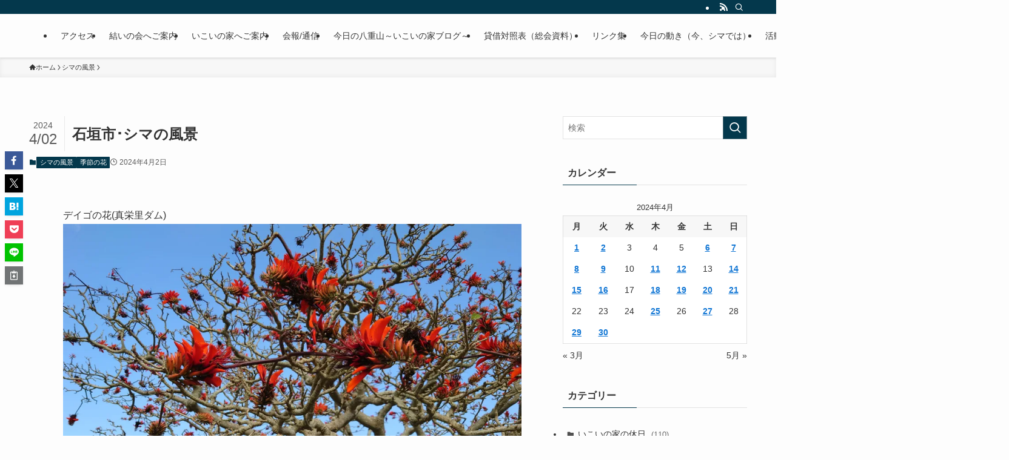

--- FILE ---
content_type: text/html; charset=UTF-8
request_url: https://www.yui-ikoi.com/2024/04/02/%E7%9F%B3%E5%9E%A3%E5%B8%82%EF%BD%A5%E3%82%B7%E3%83%9E%E3%81%AE%E9%A2%A8%E6%99%AF-197/
body_size: 21774
content:
<!DOCTYPE html><html lang="ja" data-loaded="false" data-scrolled="false" data-spmenu="closed"><head><meta charset="utf-8"><meta name="format-detection" content="telephone=no"><meta http-equiv="X-UA-Compatible" content="IE=edge"><meta name="viewport" content="width=device-width, viewport-fit=cover"><title>石垣市･シマの風景</title><meta name='robots' content='max-image-preview:large' /><style>img:is([sizes="auto" i], [sizes^="auto," i]) { contain-intrinsic-size: 3000px 1500px }</style><link rel='dns-prefetch' href='//webfonts.sakura.ne.jp' /><link rel='dns-prefetch' href='//secure.gravatar.com' /><link rel='dns-prefetch' href='//stats.wp.com' /><link rel='dns-prefetch' href='//v0.wordpress.com' /><link rel='preconnect' href='//c0.wp.com' /><link rel='preconnect' href='//i0.wp.com' /><link rel="alternate" type="application/rss+xml" title=" &raquo; フィード" href="https://yui-ikoi.com/feed/" /><link rel="alternate" type="application/rss+xml" title=" &raquo; コメントフィード" href="https://yui-ikoi.com/comments/feed/" /><link rel="alternate" type="application/rss+xml" title=" &raquo; 石垣市･シマの風景 のコメントのフィード" href="https://yui-ikoi.com/2024/04/02/%e7%9f%b3%e5%9e%a3%e5%b8%82%ef%bd%a5%e3%82%b7%e3%83%9e%e3%81%ae%e9%a2%a8%e6%99%af-197/feed/" /><link rel='stylesheet' id='wp-block-library-css' href='https://www.yui-ikoi.com/wp-includes/css/dist/block-library/style.min.css?ver=6.7.4' type='text/css' media='all' /><link rel='stylesheet' id='swell-icons-css' href='https://www.yui-ikoi.com/wp-content/cache/autoptimize/autoptimize_single_db84e494b97b5e9030f2ae09bd772a06.php?ver=2.15.0' type='text/css' media='all' /><link rel='stylesheet' id='main_style-css' href='https://www.yui-ikoi.com/wp-content/cache/autoptimize/autoptimize_single_fc223da7cf77a0bccd7a5ce42119e889.php?ver=2.15.0' type='text/css' media='all' /><link rel='stylesheet' id='swell_blocks-css' href='https://www.yui-ikoi.com/wp-content/cache/autoptimize/autoptimize_single_0b17a9fc6f42be89ee89b35d175c287e.php?ver=2.15.0' type='text/css' media='all' /><style id='swell_custom-inline-css' type='text/css'>:root{--swl-fz--content:4vw;--swl-font_family:"游ゴシック体", "Yu Gothic", YuGothic, "Hiragino Kaku Gothic ProN", "Hiragino Sans", Meiryo, sans-serif;--swl-font_weight:500;--color_main:#04384c;--color_text:#333;--color_link:#1176d4;--color_htag:#04384c;--color_bg:#fdfdfd;--color_gradient1:#d8ffff;--color_gradient2:#87e7ff;--color_main_thin:rgba(5, 70, 95, 0.05 );--color_main_dark:rgba(3, 42, 57, 1 );--color_list_check:#04384c;--color_list_num:#04384c;--color_list_good:#86dd7b;--color_list_triangle:#f4e03a;--color_list_bad:#f36060;--color_faq_q:#d55656;--color_faq_a:#6599b7;--color_icon_good:#3cd250;--color_icon_good_bg:#ecffe9;--color_icon_bad:#4b73eb;--color_icon_bad_bg:#eafaff;--color_icon_info:#f578b4;--color_icon_info_bg:#fff0fa;--color_icon_announce:#ffa537;--color_icon_announce_bg:#fff5f0;--color_icon_pen:#7a7a7a;--color_icon_pen_bg:#f7f7f7;--color_icon_book:#787364;--color_icon_book_bg:#f8f6ef;--color_icon_point:#ffa639;--color_icon_check:#86d67c;--color_icon_batsu:#f36060;--color_icon_hatena:#5295cc;--color_icon_caution:#f7da38;--color_icon_memo:#84878a;--color_deep01:#e44141;--color_deep02:#3d79d5;--color_deep03:#63a84d;--color_deep04:#f09f4d;--color_pale01:#fff2f0;--color_pale02:#f3f8fd;--color_pale03:#f1f9ee;--color_pale04:#fdf9ee;--color_mark_blue:#b7e3ff;--color_mark_green:#bdf9c3;--color_mark_yellow:#fcf69f;--color_mark_orange:#ffddbc;--border01:solid 1px var(--color_main);--border02:double 4px var(--color_main);--border03:dashed 2px var(--color_border);--border04:solid 4px var(--color_gray);--card_posts_thumb_ratio:56.25%;--list_posts_thumb_ratio:61.805%;--big_posts_thumb_ratio:56.25%;--thumb_posts_thumb_ratio:61.805%;--blogcard_thumb_ratio:56.25%;--color_header_bg:#fdfdfd;--color_header_text:#333;--color_footer_bg:#fdfdfd;--color_footer_text:#333;--container_size:1200px;--article_size:900px;--logo_size_sp:48px;--logo_size_pc:40px;--logo_size_pcfix:32px;}.swl-cell-bg[data-icon="doubleCircle"]{--cell-icon-color:#ffc977}.swl-cell-bg[data-icon="circle"]{--cell-icon-color:#94e29c}.swl-cell-bg[data-icon="triangle"]{--cell-icon-color:#eeda2f}.swl-cell-bg[data-icon="close"]{--cell-icon-color:#ec9191}.swl-cell-bg[data-icon="hatena"]{--cell-icon-color:#93c9da}.swl-cell-bg[data-icon="check"]{--cell-icon-color:#94e29c}.swl-cell-bg[data-icon="line"]{--cell-icon-color:#9b9b9b}.cap_box[data-colset="col1"]{--capbox-color:#f59b5f;--capbox-color--bg:#fff8eb}.cap_box[data-colset="col2"]{--capbox-color:#5fb9f5;--capbox-color--bg:#edf5ff}.cap_box[data-colset="col3"]{--capbox-color:#2fcd90;--capbox-color--bg:#eafaf2}.red_{--the-btn-color:#f74a4a;--the-btn-color2:#ffbc49;--the-solid-shadow: rgba(185, 56, 56, 1 )}.blue_{--the-btn-color:#338df4;--the-btn-color2:#35eaff;--the-solid-shadow: rgba(38, 106, 183, 1 )}.green_{--the-btn-color:#62d847;--the-btn-color2:#7bf7bd;--the-solid-shadow: rgba(74, 162, 53, 1 )}.is-style-btn_normal{--the-btn-radius:80px}.is-style-btn_solid{--the-btn-radius:80px}.is-style-btn_shiny{--the-btn-radius:80px}.is-style-btn_line{--the-btn-radius:80px}.post_content blockquote{padding:1.5em 2em 1.5em 3em}.post_content blockquote::before{content:"";display:block;width:5px;height:calc(100% - 3em);top:1.5em;left:1.5em;border-left:solid 1px rgba(180,180,180,.75);border-right:solid 1px rgba(180,180,180,.75);}.mark_blue{background:-webkit-linear-gradient(transparent 64%,var(--color_mark_blue) 0%);background:linear-gradient(transparent 64%,var(--color_mark_blue) 0%)}.mark_green{background:-webkit-linear-gradient(transparent 64%,var(--color_mark_green) 0%);background:linear-gradient(transparent 64%,var(--color_mark_green) 0%)}.mark_yellow{background:-webkit-linear-gradient(transparent 64%,var(--color_mark_yellow) 0%);background:linear-gradient(transparent 64%,var(--color_mark_yellow) 0%)}.mark_orange{background:-webkit-linear-gradient(transparent 64%,var(--color_mark_orange) 0%);background:linear-gradient(transparent 64%,var(--color_mark_orange) 0%)}[class*="is-style-icon_"]{color:#333;border-width:0}[class*="is-style-big_icon_"]{border-width:2px;border-style:solid}[data-col="gray"] .c-balloon__text{background:#f7f7f7;border-color:#ccc}[data-col="gray"] .c-balloon__before{border-right-color:#f7f7f7}[data-col="green"] .c-balloon__text{background:#d1f8c2;border-color:#9ddd93}[data-col="green"] .c-balloon__before{border-right-color:#d1f8c2}[data-col="blue"] .c-balloon__text{background:#e2f6ff;border-color:#93d2f0}[data-col="blue"] .c-balloon__before{border-right-color:#e2f6ff}[data-col="red"] .c-balloon__text{background:#ffebeb;border-color:#f48789}[data-col="red"] .c-balloon__before{border-right-color:#ffebeb}[data-col="yellow"] .c-balloon__text{background:#f9f7d2;border-color:#fbe593}[data-col="yellow"] .c-balloon__before{border-right-color:#f9f7d2}.-type-list2 .p-postList__body::after,.-type-big .p-postList__body::after{content: "READ MORE »";}.c-postThumb__cat{background-color:#04384c;color:#fff;background-image: repeating-linear-gradient(-45deg,rgba(255,255,255,.1),rgba(255,255,255,.1) 6px,transparent 6px,transparent 12px)}.post_content h2:where(:not([class^="swell-block-"]):not(.faq_q):not(.p-postList__title)){background:var(--color_htag);padding:.75em 1em;color:#fff}.post_content h2:where(:not([class^="swell-block-"]):not(.faq_q):not(.p-postList__title))::before{position:absolute;display:block;pointer-events:none;content:"";top:-4px;left:0;width:100%;height:calc(100% + 4px);box-sizing:content-box;border-top:solid 2px var(--color_htag);border-bottom:solid 2px var(--color_htag)}.post_content h3:where(:not([class^="swell-block-"]):not(.faq_q):not(.p-postList__title)){padding:0 .5em .5em}.post_content h3:where(:not([class^="swell-block-"]):not(.faq_q):not(.p-postList__title))::before{content:"";width:100%;height:2px;background: repeating-linear-gradient(90deg, var(--color_htag) 0%, var(--color_htag) 29.3%, rgba(150,150,150,.2) 29.3%, rgba(150,150,150,.2) 100%)}.post_content h4:where(:not([class^="swell-block-"]):not(.faq_q):not(.p-postList__title)){padding:0 0 0 16px;border-left:solid 2px var(--color_htag)}.l-header{box-shadow: 0 1px 4px rgba(0,0,0,.12)}.l-header__bar{color:#fff;background:var(--color_main)}.l-header__menuBtn{order:1}.l-header__customBtn{order:3}.c-gnav a::after{background:var(--color_header_text);width:100%;height:2px;transform:scaleX(0)}.p-spHeadMenu .menu-item.-current{border-bottom-color:var(--color_header_text)}.c-gnav > li:hover > a::after,.c-gnav > .-current > a::after{transform: scaleX(1)}.c-gnav .sub-menu{color:#333;background:#fff}.l-fixHeader::before{opacity:1}#pagetop{border-radius:50%}.c-widget__title.-spmenu{padding:.5em .75em;border-radius:var(--swl-radius--2, 0px);background:var(--color_main);color:#fff;}.c-widget__title.-footer{padding:.5em}.c-widget__title.-footer::before{content:"";bottom:0;left:0;width:40%;z-index:1;background:var(--color_main)}.c-widget__title.-footer::after{content:"";bottom:0;left:0;width:100%;background:var(--color_border)}.c-secTitle{border-left:solid 2px var(--color_main);padding:0em .75em}.p-spMenu{color:#333}.p-spMenu__inner::before{background:#fdfdfd;opacity:1}.p-spMenu__overlay{background:#000;opacity:0.6}[class*="page-numbers"]{color:#fff;background-color:#dedede}a{text-decoration: none}.l-topTitleArea.c-filterLayer::before{background-color:#000;opacity:0.2;content:""}@media screen and (min-width: 960px){:root{}}@media screen and (max-width: 959px){:root{}.l-header__logo{order:2;text-align:center}}@media screen and (min-width: 600px){:root{--swl-fz--content:16px;}}@media screen and (max-width: 599px){:root{}}@media (min-width: 1108px) {.alignwide{left:-100px;width:calc(100% + 200px);}}@media (max-width: 1108px) {.-sidebar-off .swell-block-fullWide__inner.l-container .alignwide{left:0px;width:100%;}}.l-fixHeader .l-fixHeader__gnav{order:0}[data-scrolled=true] .l-fixHeader[data-ready]{opacity:1;-webkit-transform:translateY(0)!important;transform:translateY(0)!important;visibility:visible}.-body-solid .l-fixHeader{box-shadow:0 2px 4px var(--swl-color_shadow)}.l-fixHeader__inner{align-items:stretch;color:var(--color_header_text);display:flex;padding-bottom:0;padding-top:0;position:relative;z-index:1}.l-fixHeader__logo{align-items:center;display:flex;line-height:1;margin-right:24px;order:0;padding:16px 0}.is-style-btn_normal a,.is-style-btn_shiny a{box-shadow:var(--swl-btn_shadow)}.c-shareBtns__btn,.is-style-balloon>.c-tabList .c-tabList__button,.p-snsCta,[class*=page-numbers]{box-shadow:var(--swl-box_shadow)}.p-articleThumb__img,.p-articleThumb__youtube{box-shadow:var(--swl-img_shadow)}.p-pickupBanners__item .c-bannerLink,.p-postList__thumb{box-shadow:0 2px 8px rgba(0,0,0,.1),0 4px 4px -4px rgba(0,0,0,.1)}.p-postList.-w-ranking li:before{background-image:repeating-linear-gradient(-45deg,hsla(0,0%,100%,.1),hsla(0,0%,100%,.1) 6px,transparent 0,transparent 12px);box-shadow:1px 1px 4px rgba(0,0,0,.2)}.l-header__bar{position:relative;width:100%}.l-header__bar .c-catchphrase{color:inherit;font-size:12px;letter-spacing:var(--swl-letter_spacing,.2px);line-height:14px;margin-right:auto;overflow:hidden;padding:4px 0;white-space:nowrap;width:50%}.l-header__bar .c-iconList .c-iconList__link{margin:0;padding:4px 6px}.l-header__barInner{align-items:center;display:flex;justify-content:flex-end}@media (min-width:960px){.-series .l-header__inner{align-items:stretch;display:flex}.-series .l-header__logo{align-items:center;display:flex;flex-wrap:wrap;margin-right:24px;padding:16px 0}.-series .l-header__logo .c-catchphrase{font-size:13px;padding:4px 0}.-series .c-headLogo{margin-right:16px}.-series-right .l-header__inner{justify-content:space-between}.-series-right .c-gnavWrap{margin-left:auto}.-series-right .w-header{margin-left:12px}.-series-left .w-header{margin-left:auto}}@media (min-width:960px) and (min-width:600px){.-series .c-headLogo{max-width:400px}}.c-gnav .sub-menu a:before,.c-listMenu a:before{-webkit-font-smoothing:antialiased;-moz-osx-font-smoothing:grayscale;font-family:icomoon!important;font-style:normal;font-variant:normal;font-weight:400;line-height:1;text-transform:none}.c-submenuToggleBtn{display:none}.c-listMenu a{padding:.75em 1em .75em 1.5em;transition:padding .25s}.c-listMenu a:hover{padding-left:1.75em;padding-right:.75em}.c-gnav .sub-menu a:before,.c-listMenu a:before{color:inherit;content:"\e921";display:inline-block;left:2px;position:absolute;top:50%;-webkit-transform:translateY(-50%);transform:translateY(-50%);vertical-align:middle}.widget_categories>ul>.cat-item>a,.wp-block-categories-list>li>a{padding-left:1.75em}.c-listMenu .children,.c-listMenu .sub-menu{margin:0}.c-listMenu .children a,.c-listMenu .sub-menu a{font-size:.9em;padding-left:2.5em}.c-listMenu .children a:before,.c-listMenu .sub-menu a:before{left:1em}.c-listMenu .children a:hover,.c-listMenu .sub-menu a:hover{padding-left:2.75em}.c-listMenu .children ul a,.c-listMenu .sub-menu ul a{padding-left:3.25em}.c-listMenu .children ul a:before,.c-listMenu .sub-menu ul a:before{left:1.75em}.c-listMenu .children ul a:hover,.c-listMenu .sub-menu ul a:hover{padding-left:3.5em}.c-gnav li:hover>.sub-menu{opacity:1;visibility:visible}.c-gnav .sub-menu:before{background:inherit;content:"";height:100%;left:0;position:absolute;top:0;width:100%;z-index:0}.c-gnav .sub-menu .sub-menu{left:100%;top:0;z-index:-1}.c-gnav .sub-menu a{padding-left:2em}.c-gnav .sub-menu a:before{left:.5em}.c-gnav .sub-menu a:hover .ttl{left:4px}:root{--color_content_bg:var(--color_bg);}.c-widget__title.-side{padding:.5em}.c-widget__title.-side::before{content:"";bottom:0;left:0;width:40%;z-index:1;background:var(--color_main)}.c-widget__title.-side::after{content:"";bottom:0;left:0;width:100%;background:var(--color_border)}.c-shareBtns__item:not(:last-child){margin-right:4px}.c-shareBtns__btn{padding:8px 0}@media screen and (min-width: 960px){:root{}}@media screen and (max-width: 959px){:root{}}@media screen and (min-width: 600px){:root{}}@media screen and (max-width: 599px){:root{}}.swell-block-fullWide__inner.l-container{--swl-fw_inner_pad:var(--swl-pad_container,0px)}@media (min-width:960px){.-sidebar-on .l-content .alignfull,.-sidebar-on .l-content .alignwide{left:-16px;width:calc(100% + 32px)}.swell-block-fullWide__inner.l-article{--swl-fw_inner_pad:var(--swl-pad_post_content,0px)}.-sidebar-on .swell-block-fullWide__inner .alignwide{left:0;width:100%}.-sidebar-on .swell-block-fullWide__inner .alignfull{left:calc(0px - var(--swl-fw_inner_pad, 0))!important;margin-left:0!important;margin-right:0!important;width:calc(100% + var(--swl-fw_inner_pad, 0)*2)!important}}.p-relatedPosts .p-postList__item{margin-bottom:1.5em}.p-relatedPosts .p-postList__times,.p-relatedPosts .p-postList__times>:last-child{margin-right:0}@media (min-width:600px){.p-relatedPosts .p-postList__item{width:33.33333%}}@media screen and (min-width:600px) and (max-width:1239px){.p-relatedPosts .p-postList__item:nth-child(7),.p-relatedPosts .p-postList__item:nth-child(8){display:none}}@media screen and (min-width:1240px){.p-relatedPosts .p-postList__item{width:25%}}.-index-off .p-toc,.swell-toc-placeholder:empty{display:none}.p-toc.-modal{height:100%;margin:0;overflow-y:auto;padding:0}#main_content .p-toc{border-radius:var(--swl-radius--2,0);margin:4em auto;max-width:800px}#sidebar .p-toc{margin-top:-.5em}.p-toc .__pn:before{content:none!important;counter-increment:none}.p-toc .__prev{margin:0 0 1em}.p-toc .__next{margin:1em 0 0}.p-toc.is-omitted:not([data-omit=ct]) [data-level="2"] .p-toc__childList{height:0;margin-bottom:-.5em;visibility:hidden}.p-toc.is-omitted:not([data-omit=nest]){position:relative}.p-toc.is-omitted:not([data-omit=nest]):before{background:linear-gradient(hsla(0,0%,100%,0),var(--color_bg));bottom:5em;content:"";height:4em;left:0;opacity:.75;pointer-events:none;position:absolute;width:100%;z-index:1}.p-toc.is-omitted:not([data-omit=nest]):after{background:var(--color_bg);bottom:0;content:"";height:5em;left:0;opacity:.75;position:absolute;width:100%;z-index:1}.p-toc.is-omitted:not([data-omit=nest]) .__next,.p-toc.is-omitted:not([data-omit=nest]) [data-omit="1"]{display:none}.p-toc .p-toc__expandBtn{background-color:#f7f7f7;border:rgba(0,0,0,.2);border-radius:5em;box-shadow:0 0 0 1px #bbb;color:#333;display:block;font-size:14px;line-height:1.5;margin:.75em auto 0;min-width:6em;padding:.5em 1em;position:relative;transition:box-shadow .25s;z-index:2}.p-toc[data-omit=nest] .p-toc__expandBtn{display:inline-block;font-size:13px;margin:0 0 0 1.25em;padding:.5em .75em}.p-toc:not([data-omit=nest]) .p-toc__expandBtn:after,.p-toc:not([data-omit=nest]) .p-toc__expandBtn:before{border-top-color:inherit;border-top-style:dotted;border-top-width:3px;content:"";display:block;height:1px;position:absolute;top:calc(50% - 1px);transition:border-color .25s;width:100%;width:22px}.p-toc:not([data-omit=nest]) .p-toc__expandBtn:before{right:calc(100% + 1em)}.p-toc:not([data-omit=nest]) .p-toc__expandBtn:after{left:calc(100% + 1em)}.p-toc.is-expanded .p-toc__expandBtn{border-color:transparent}.p-toc__ttl{display:block;font-size:1.2em;line-height:1;position:relative;text-align:center}.p-toc__ttl:before{content:"\e918";display:inline-block;font-family:icomoon;margin-right:.5em;padding-bottom:2px;vertical-align:middle}#index_modal .p-toc__ttl{margin-bottom:.5em}.p-toc__list li{line-height:1.6}.p-toc__list>li+li{margin-top:.5em}.p-toc__list .p-toc__childList{padding-left:.5em}.p-toc__list [data-level="3"]{font-size:.9em}.p-toc__list .mininote{display:none}.post_content .p-toc__list{padding-left:0}#sidebar .p-toc__list{margin-bottom:0}#sidebar .p-toc__list .p-toc__childList{padding-left:0}.p-toc__link{color:inherit;font-size:inherit;text-decoration:none}.p-toc__link:hover{opacity:.8}.p-toc.-double{background:var(--color_gray);background:linear-gradient(-45deg,transparent 25%,var(--color_gray) 25%,var(--color_gray) 50%,transparent 50%,transparent 75%,var(--color_gray) 75%,var(--color_gray));background-clip:padding-box;background-size:4px 4px;border-bottom:4px double var(--color_border);border-top:4px double var(--color_border);padding:1.5em 1em 1em}.p-toc.-double .p-toc__ttl{margin-bottom:.75em}@media (min-width:960px){#main_content .p-toc{width:92%}}@media (hover:hover){.p-toc .p-toc__expandBtn:hover{border-color:transparent;box-shadow:0 0 0 2px currentcolor}}@media (min-width:600px){.p-toc.-double{padding:2em}}.p-pnLinks{align-items:stretch;display:flex;justify-content:space-between;margin:2em 0}.p-pnLinks__item{font-size:3vw;position:relative;width:49%}.p-pnLinks__item:before{content:"";display:block;height:.5em;pointer-events:none;position:absolute;top:50%;width:.5em;z-index:1}.p-pnLinks__item.-prev:before{border-bottom:1px solid;border-left:1px solid;left:.35em;-webkit-transform:rotate(45deg) translateY(-50%);transform:rotate(45deg) translateY(-50%)}.p-pnLinks__item.-prev .p-pnLinks__thumb{margin-right:8px}.p-pnLinks__item.-next .p-pnLinks__link{justify-content:flex-end}.p-pnLinks__item.-next:before{border-bottom:1px solid;border-right:1px solid;right:.35em;-webkit-transform:rotate(-45deg) translateY(-50%);transform:rotate(-45deg) translateY(-50%)}.p-pnLinks__item.-next .p-pnLinks__thumb{margin-left:8px;order:2}.p-pnLinks__item.-next:first-child{margin-left:auto}.p-pnLinks__link{align-items:center;border-radius:var(--swl-radius--2,0);color:inherit;display:flex;height:100%;line-height:1.4;min-height:4em;padding:.6em 1em .5em;position:relative;text-decoration:none;transition:box-shadow .25s;width:100%}.p-pnLinks__thumb{border-radius:var(--swl-radius--4,0);height:32px;-o-object-fit:cover;object-fit:cover;width:48px}.p-pnLinks .-prev .p-pnLinks__link{border-left:1.25em solid var(--color_main)}.p-pnLinks .-prev:before{color:#fff}.p-pnLinks .-next .p-pnLinks__link{border-right:1.25em solid var(--color_main)}.p-pnLinks .-next:before{color:#fff}@media not all and (min-width:960px){.p-pnLinks.-thumb-on{display:block}.p-pnLinks.-thumb-on .p-pnLinks__item{width:100%}}@media (min-width:600px){.p-pnLinks__item{font-size:13px}.p-pnLinks__thumb{height:48px;width:72px}.p-pnLinks__title{transition:-webkit-transform .25s;transition:transform .25s;transition:transform .25s,-webkit-transform .25s}.-prev>.p-pnLinks__link:hover .p-pnLinks__title{-webkit-transform:translateX(4px);transform:translateX(4px)}.-next>.p-pnLinks__link:hover .p-pnLinks__title{-webkit-transform:translateX(-4px);transform:translateX(-4px)}.p-pnLinks .-prev .p-pnLinks__link:hover{box-shadow:1px 1px 2px var(--swl-color_shadow)}.p-pnLinks .-next .p-pnLinks__link:hover{box-shadow:-1px 1px 2px var(--swl-color_shadow)}}</style><link rel='stylesheet' id='swell-parts/footer-css' href='https://www.yui-ikoi.com/wp-content/cache/autoptimize/autoptimize_single_e08e7f33a31d1bea720b17796bee97c1.php?ver=2.15.0' type='text/css' media='all' /><link rel='stylesheet' id='swell-page/single-css' href='https://www.yui-ikoi.com/wp-content/cache/autoptimize/autoptimize_single_8a1a5f0c4a0e2b7f24cbc1023ef141ca.php?ver=2.15.0' type='text/css' media='all' /><link rel='stylesheet' id='mediaelement-css' href='https://www.yui-ikoi.com/wp-includes/js/mediaelement/mediaelementplayer-legacy.min.css?ver=4.2.17' type='text/css' media='all' /><link rel='stylesheet' id='wp-mediaelement-css' href='https://www.yui-ikoi.com/wp-includes/js/mediaelement/wp-mediaelement.min.css?ver=6.7.4' type='text/css' media='all' /><style id='jetpack-sharing-buttons-style-inline-css' type='text/css'>.jetpack-sharing-buttons__services-list{display:flex;flex-direction:row;flex-wrap:wrap;gap:0;list-style-type:none;margin:5px;padding:0}.jetpack-sharing-buttons__services-list.has-small-icon-size{font-size:12px}.jetpack-sharing-buttons__services-list.has-normal-icon-size{font-size:16px}.jetpack-sharing-buttons__services-list.has-large-icon-size{font-size:24px}.jetpack-sharing-buttons__services-list.has-huge-icon-size{font-size:36px}@media print{.jetpack-sharing-buttons__services-list{display:none!important}}.editor-styles-wrapper .wp-block-jetpack-sharing-buttons{gap:0;padding-inline-start:0}ul.jetpack-sharing-buttons__services-list.has-background{padding:1.25em 2.375em}</style><style id='filebird-block-filebird-gallery-style-inline-css' type='text/css'>ul.filebird-block-filebird-gallery{margin:auto!important;padding:0!important;width:100%}ul.filebird-block-filebird-gallery.layout-grid{display:grid;grid-gap:20px;align-items:stretch;grid-template-columns:repeat(var(--columns),1fr);justify-items:stretch}ul.filebird-block-filebird-gallery.layout-grid li img{border:1px solid #ccc;box-shadow:2px 2px 6px 0 rgba(0,0,0,.3);height:100%;max-width:100%;-o-object-fit:cover;object-fit:cover;width:100%}ul.filebird-block-filebird-gallery.layout-masonry{-moz-column-count:var(--columns);-moz-column-gap:var(--space);column-gap:var(--space);-moz-column-width:var(--min-width);columns:var(--min-width) var(--columns);display:block;overflow:auto}ul.filebird-block-filebird-gallery.layout-masonry li{margin-bottom:var(--space)}ul.filebird-block-filebird-gallery li{list-style:none}ul.filebird-block-filebird-gallery li figure{height:100%;margin:0;padding:0;position:relative;width:100%}ul.filebird-block-filebird-gallery li figure figcaption{background:linear-gradient(0deg,rgba(0,0,0,.7),rgba(0,0,0,.3) 70%,transparent);bottom:0;box-sizing:border-box;color:#fff;font-size:.8em;margin:0;max-height:100%;overflow:auto;padding:3em .77em .7em;position:absolute;text-align:center;width:100%;z-index:2}ul.filebird-block-filebird-gallery li figure figcaption a{color:inherit}</style><style id='classic-theme-styles-inline-css' type='text/css'>/*! This file is auto-generated */
.wp-block-button__link{color:#fff;background-color:#32373c;border-radius:9999px;box-shadow:none;text-decoration:none;padding:calc(.667em + 2px) calc(1.333em + 2px);font-size:1.125em}.wp-block-file__button{background:#32373c;color:#fff;text-decoration:none}</style><style id='global-styles-inline-css' type='text/css'>:root{--wp--preset--aspect-ratio--square: 1;--wp--preset--aspect-ratio--4-3: 4/3;--wp--preset--aspect-ratio--3-4: 3/4;--wp--preset--aspect-ratio--3-2: 3/2;--wp--preset--aspect-ratio--2-3: 2/3;--wp--preset--aspect-ratio--16-9: 16/9;--wp--preset--aspect-ratio--9-16: 9/16;--wp--preset--color--black: #000;--wp--preset--color--cyan-bluish-gray: #abb8c3;--wp--preset--color--white: #fff;--wp--preset--color--pale-pink: #f78da7;--wp--preset--color--vivid-red: #cf2e2e;--wp--preset--color--luminous-vivid-orange: #ff6900;--wp--preset--color--luminous-vivid-amber: #fcb900;--wp--preset--color--light-green-cyan: #7bdcb5;--wp--preset--color--vivid-green-cyan: #00d084;--wp--preset--color--pale-cyan-blue: #8ed1fc;--wp--preset--color--vivid-cyan-blue: #0693e3;--wp--preset--color--vivid-purple: #9b51e0;--wp--preset--color--swl-main: var(--color_main);--wp--preset--color--swl-main-thin: var(--color_main_thin);--wp--preset--color--swl-gray: var(--color_gray);--wp--preset--color--swl-deep-01: var(--color_deep01);--wp--preset--color--swl-deep-02: var(--color_deep02);--wp--preset--color--swl-deep-03: var(--color_deep03);--wp--preset--color--swl-deep-04: var(--color_deep04);--wp--preset--color--swl-pale-01: var(--color_pale01);--wp--preset--color--swl-pale-02: var(--color_pale02);--wp--preset--color--swl-pale-03: var(--color_pale03);--wp--preset--color--swl-pale-04: var(--color_pale04);--wp--preset--gradient--vivid-cyan-blue-to-vivid-purple: linear-gradient(135deg,rgba(6,147,227,1) 0%,rgb(155,81,224) 100%);--wp--preset--gradient--light-green-cyan-to-vivid-green-cyan: linear-gradient(135deg,rgb(122,220,180) 0%,rgb(0,208,130) 100%);--wp--preset--gradient--luminous-vivid-amber-to-luminous-vivid-orange: linear-gradient(135deg,rgba(252,185,0,1) 0%,rgba(255,105,0,1) 100%);--wp--preset--gradient--luminous-vivid-orange-to-vivid-red: linear-gradient(135deg,rgba(255,105,0,1) 0%,rgb(207,46,46) 100%);--wp--preset--gradient--very-light-gray-to-cyan-bluish-gray: linear-gradient(135deg,rgb(238,238,238) 0%,rgb(169,184,195) 100%);--wp--preset--gradient--cool-to-warm-spectrum: linear-gradient(135deg,rgb(74,234,220) 0%,rgb(151,120,209) 20%,rgb(207,42,186) 40%,rgb(238,44,130) 60%,rgb(251,105,98) 80%,rgb(254,248,76) 100%);--wp--preset--gradient--blush-light-purple: linear-gradient(135deg,rgb(255,206,236) 0%,rgb(152,150,240) 100%);--wp--preset--gradient--blush-bordeaux: linear-gradient(135deg,rgb(254,205,165) 0%,rgb(254,45,45) 50%,rgb(107,0,62) 100%);--wp--preset--gradient--luminous-dusk: linear-gradient(135deg,rgb(255,203,112) 0%,rgb(199,81,192) 50%,rgb(65,88,208) 100%);--wp--preset--gradient--pale-ocean: linear-gradient(135deg,rgb(255,245,203) 0%,rgb(182,227,212) 50%,rgb(51,167,181) 100%);--wp--preset--gradient--electric-grass: linear-gradient(135deg,rgb(202,248,128) 0%,rgb(113,206,126) 100%);--wp--preset--gradient--midnight: linear-gradient(135deg,rgb(2,3,129) 0%,rgb(40,116,252) 100%);--wp--preset--font-size--small: 0.9em;--wp--preset--font-size--medium: 1.1em;--wp--preset--font-size--large: 1.25em;--wp--preset--font-size--x-large: 42px;--wp--preset--font-size--xs: 0.75em;--wp--preset--font-size--huge: 1.6em;--wp--preset--spacing--20: 0.44rem;--wp--preset--spacing--30: 0.67rem;--wp--preset--spacing--40: 1rem;--wp--preset--spacing--50: 1.5rem;--wp--preset--spacing--60: 2.25rem;--wp--preset--spacing--70: 3.38rem;--wp--preset--spacing--80: 5.06rem;--wp--preset--shadow--natural: 6px 6px 9px rgba(0, 0, 0, 0.2);--wp--preset--shadow--deep: 12px 12px 50px rgba(0, 0, 0, 0.4);--wp--preset--shadow--sharp: 6px 6px 0px rgba(0, 0, 0, 0.2);--wp--preset--shadow--outlined: 6px 6px 0px -3px rgba(255, 255, 255, 1), 6px 6px rgba(0, 0, 0, 1);--wp--preset--shadow--crisp: 6px 6px 0px rgba(0, 0, 0, 1);}:where(.is-layout-flex){gap: 0.5em;}:where(.is-layout-grid){gap: 0.5em;}body .is-layout-flex{display: flex;}.is-layout-flex{flex-wrap: wrap;align-items: center;}.is-layout-flex > :is(*, div){margin: 0;}body .is-layout-grid{display: grid;}.is-layout-grid > :is(*, div){margin: 0;}:where(.wp-block-columns.is-layout-flex){gap: 2em;}:where(.wp-block-columns.is-layout-grid){gap: 2em;}:where(.wp-block-post-template.is-layout-flex){gap: 1.25em;}:where(.wp-block-post-template.is-layout-grid){gap: 1.25em;}.has-black-color{color: var(--wp--preset--color--black) !important;}.has-cyan-bluish-gray-color{color: var(--wp--preset--color--cyan-bluish-gray) !important;}.has-white-color{color: var(--wp--preset--color--white) !important;}.has-pale-pink-color{color: var(--wp--preset--color--pale-pink) !important;}.has-vivid-red-color{color: var(--wp--preset--color--vivid-red) !important;}.has-luminous-vivid-orange-color{color: var(--wp--preset--color--luminous-vivid-orange) !important;}.has-luminous-vivid-amber-color{color: var(--wp--preset--color--luminous-vivid-amber) !important;}.has-light-green-cyan-color{color: var(--wp--preset--color--light-green-cyan) !important;}.has-vivid-green-cyan-color{color: var(--wp--preset--color--vivid-green-cyan) !important;}.has-pale-cyan-blue-color{color: var(--wp--preset--color--pale-cyan-blue) !important;}.has-vivid-cyan-blue-color{color: var(--wp--preset--color--vivid-cyan-blue) !important;}.has-vivid-purple-color{color: var(--wp--preset--color--vivid-purple) !important;}.has-black-background-color{background-color: var(--wp--preset--color--black) !important;}.has-cyan-bluish-gray-background-color{background-color: var(--wp--preset--color--cyan-bluish-gray) !important;}.has-white-background-color{background-color: var(--wp--preset--color--white) !important;}.has-pale-pink-background-color{background-color: var(--wp--preset--color--pale-pink) !important;}.has-vivid-red-background-color{background-color: var(--wp--preset--color--vivid-red) !important;}.has-luminous-vivid-orange-background-color{background-color: var(--wp--preset--color--luminous-vivid-orange) !important;}.has-luminous-vivid-amber-background-color{background-color: var(--wp--preset--color--luminous-vivid-amber) !important;}.has-light-green-cyan-background-color{background-color: var(--wp--preset--color--light-green-cyan) !important;}.has-vivid-green-cyan-background-color{background-color: var(--wp--preset--color--vivid-green-cyan) !important;}.has-pale-cyan-blue-background-color{background-color: var(--wp--preset--color--pale-cyan-blue) !important;}.has-vivid-cyan-blue-background-color{background-color: var(--wp--preset--color--vivid-cyan-blue) !important;}.has-vivid-purple-background-color{background-color: var(--wp--preset--color--vivid-purple) !important;}.has-black-border-color{border-color: var(--wp--preset--color--black) !important;}.has-cyan-bluish-gray-border-color{border-color: var(--wp--preset--color--cyan-bluish-gray) !important;}.has-white-border-color{border-color: var(--wp--preset--color--white) !important;}.has-pale-pink-border-color{border-color: var(--wp--preset--color--pale-pink) !important;}.has-vivid-red-border-color{border-color: var(--wp--preset--color--vivid-red) !important;}.has-luminous-vivid-orange-border-color{border-color: var(--wp--preset--color--luminous-vivid-orange) !important;}.has-luminous-vivid-amber-border-color{border-color: var(--wp--preset--color--luminous-vivid-amber) !important;}.has-light-green-cyan-border-color{border-color: var(--wp--preset--color--light-green-cyan) !important;}.has-vivid-green-cyan-border-color{border-color: var(--wp--preset--color--vivid-green-cyan) !important;}.has-pale-cyan-blue-border-color{border-color: var(--wp--preset--color--pale-cyan-blue) !important;}.has-vivid-cyan-blue-border-color{border-color: var(--wp--preset--color--vivid-cyan-blue) !important;}.has-vivid-purple-border-color{border-color: var(--wp--preset--color--vivid-purple) !important;}.has-vivid-cyan-blue-to-vivid-purple-gradient-background{background: var(--wp--preset--gradient--vivid-cyan-blue-to-vivid-purple) !important;}.has-light-green-cyan-to-vivid-green-cyan-gradient-background{background: var(--wp--preset--gradient--light-green-cyan-to-vivid-green-cyan) !important;}.has-luminous-vivid-amber-to-luminous-vivid-orange-gradient-background{background: var(--wp--preset--gradient--luminous-vivid-amber-to-luminous-vivid-orange) !important;}.has-luminous-vivid-orange-to-vivid-red-gradient-background{background: var(--wp--preset--gradient--luminous-vivid-orange-to-vivid-red) !important;}.has-very-light-gray-to-cyan-bluish-gray-gradient-background{background: var(--wp--preset--gradient--very-light-gray-to-cyan-bluish-gray) !important;}.has-cool-to-warm-spectrum-gradient-background{background: var(--wp--preset--gradient--cool-to-warm-spectrum) !important;}.has-blush-light-purple-gradient-background{background: var(--wp--preset--gradient--blush-light-purple) !important;}.has-blush-bordeaux-gradient-background{background: var(--wp--preset--gradient--blush-bordeaux) !important;}.has-luminous-dusk-gradient-background{background: var(--wp--preset--gradient--luminous-dusk) !important;}.has-pale-ocean-gradient-background{background: var(--wp--preset--gradient--pale-ocean) !important;}.has-electric-grass-gradient-background{background: var(--wp--preset--gradient--electric-grass) !important;}.has-midnight-gradient-background{background: var(--wp--preset--gradient--midnight) !important;}.has-small-font-size{font-size: var(--wp--preset--font-size--small) !important;}.has-medium-font-size{font-size: var(--wp--preset--font-size--medium) !important;}.has-large-font-size{font-size: var(--wp--preset--font-size--large) !important;}.has-x-large-font-size{font-size: var(--wp--preset--font-size--x-large) !important;}
:where(.wp-block-post-template.is-layout-flex){gap: 1.25em;}:where(.wp-block-post-template.is-layout-grid){gap: 1.25em;}
:where(.wp-block-columns.is-layout-flex){gap: 2em;}:where(.wp-block-columns.is-layout-grid){gap: 2em;}
:root :where(.wp-block-pullquote){font-size: 1.5em;line-height: 1.6;}</style><link rel='stylesheet' id='responsive-lightbox-prettyphoto-css' href='https://www.yui-ikoi.com/wp-content/plugins/responsive-lightbox/assets/prettyphoto/prettyPhoto.min.css?ver=3.1.6' type='text/css' media='all' /><link rel='stylesheet' id='fancybox-css' href='https://www.yui-ikoi.com/wp-content/plugins/easy-fancybox/fancybox/1.5.4/jquery.fancybox.min.css?ver=6.7.4' type='text/css' media='screen' /><link rel='stylesheet' id='child_style-css' href='https://www.yui-ikoi.com/wp-content/cache/autoptimize/autoptimize_single_3ae3cd1ed4f37b9e4a84a82f80d2e90f.php?ver=2025071040943' type='text/css' media='all' /><link rel='stylesheet' id='sharedaddy-css' href='https://www.yui-ikoi.com/wp-content/cache/autoptimize/autoptimize_single_082b32bdcdd061b3a1b9b543a6429820.php?ver=15.4' type='text/css' media='all' /><link rel='stylesheet' id='social-logos-css' href='https://www.yui-ikoi.com/wp-content/plugins/jetpack/_inc/social-logos/social-logos.min.css?ver=15.4' type='text/css' media='all' /> <script defer type="text/javascript" src="https://www.yui-ikoi.com/wp-includes/js/jquery/jquery.min.js?ver=3.7.1" id="jquery-core-js"></script> <script defer type="text/javascript" src="//webfonts.sakura.ne.jp/js/sakurav3.js?fadein=0&amp;ver=3.1.4" id="typesquare_std-js"></script> <script defer type="text/javascript" src="https://www.yui-ikoi.com/wp-content/plugins/responsive-lightbox/assets/prettyphoto/jquery.prettyPhoto.min.js?ver=3.1.6" id="responsive-lightbox-prettyphoto-js"></script> <script defer type="text/javascript" src="https://www.yui-ikoi.com/wp-includes/js/underscore.min.js?ver=1.13.7" id="underscore-js"></script> <script defer type="text/javascript" src="https://www.yui-ikoi.com/wp-content/plugins/responsive-lightbox/assets/infinitescroll/infinite-scroll.pkgd.min.js?ver=4.0.1" id="responsive-lightbox-infinite-scroll-js"></script> <script defer id="responsive-lightbox-js-before" src="[data-uri]"></script> <script defer type="text/javascript" src="https://www.yui-ikoi.com/wp-content/cache/autoptimize/autoptimize_single_046339c403d5b7205ee8e0bf75c8271b.php?ver=2.5.2" id="responsive-lightbox-js"></script> <noscript><link href="https://www.yui-ikoi.com/wp-content/themes/swell/build/css/noscript.css" rel="stylesheet"></noscript><link rel="https://api.w.org/" href="https://yui-ikoi.com/wp-json/" /><link rel="alternate" title="JSON" type="application/json" href="https://yui-ikoi.com/wp-json/wp/v2/posts/7638" /><link rel="canonical" href="https://yui-ikoi.com/2024/04/02/%e7%9f%b3%e5%9e%a3%e5%b8%82%ef%bd%a5%e3%82%b7%e3%83%9e%e3%81%ae%e9%a2%a8%e6%99%af-197/" /><link rel='shortlink' href='https://wp.me/paTwRr-1Zc' /><style>img#wpstats{display:none}</style><style>.simplemap img{max-width:none !important;padding:0 !important;margin:0 !important;}.staticmap,.staticmap img{max-width:100% !important;height:auto !important;}.simplemap .simplemap-content{display:none;}</style> <script defer src="[data-uri]"></script> <meta property="og:type" content="article" /><meta property="og:title" content="石垣市･シマの風景" /><meta property="og:url" content="https://yui-ikoi.com/2024/04/02/%e7%9f%b3%e5%9e%a3%e5%b8%82%ef%bd%a5%e3%82%b7%e3%83%9e%e3%81%ae%e9%a2%a8%e6%99%af-197/" /><meta property="og:description" content="デイゴの花(真栄里ダム)" /><meta property="article:published_time" content="2024-04-01T20:12:28+00:00" /><meta property="article:modified_time" content="2024-04-01T20:12:28+00:00" /><meta property="og:image" content="https://www.yui-ikoi.com/wp-content/uploads/2024/04/20240401_165742-scaled.jpg" /><meta property="og:image:secure_url" content="https://i0.wp.com/www.yui-ikoi.com/wp-content/uploads/2024/04/20240401_165742-scaled.jpg?ssl=1" /><meta property="og:image:width" content="2560" /><meta property="og:image:height" content="1920" /><meta property="og:image:alt" content="" /><meta property="og:locale" content="ja_JP" /><meta name="twitter:text:title" content="石垣市･シマの風景" /><meta name="twitter:image" content="https://www.yui-ikoi.com/wp-content/uploads/2024/04/20240401_165742-scaled.jpg?w=640" /><meta name="twitter:card" content="summary_large_image" /><link rel="stylesheet" href="https://www.yui-ikoi.com/wp-content/cache/autoptimize/autoptimize_single_46f297b00bc8ce991d69871bcb77a2da.php" media="print" ></head><body><div id="body_wrap" class="post-template-default single single-post postid-7638 single-format-standard -body-solid -sidebar-on -frame-off id_7638" ><div id="sp_menu" class="p-spMenu -left"><div class="p-spMenu__inner"><div class="p-spMenu__closeBtn"> <button class="c-iconBtn -menuBtn c-plainBtn" data-onclick="toggleMenu" aria-label="メニューを閉じる"> <i class="c-iconBtn__icon icon-close-thin"></i> </button></div><div class="p-spMenu__body"><div class="c-widget__title -spmenu"> MENU</div><div class="p-spMenu__nav"><ul class="c-spnav c-listMenu"><li class="menu-item menu-item-type-post_type menu-item-object-page menu-item-34"><a href="https://yui-ikoi.com/akusesu/">アクセス</a></li><li class="menu-item menu-item-type-post_type menu-item-object-page menu-item-37"><a href="https://yui-ikoi.com/yuinokai/">結いの会へご案内</a></li><li class="menu-item menu-item-type-post_type menu-item-object-page menu-item-40"><a href="https://yui-ikoi.com/goannai/">いこいの家へご案内</a></li><li class="menu-item menu-item-type-post_type menu-item-object-page menu-item-has-children menu-item-634"><a href="https://yui-ikoi.com/kaihou/">会報/通信</a><ul class="sub-menu"><li class="menu-item menu-item-type-post_type menu-item-object-page menu-item-427"><a href="https://yui-ikoi.com/ikoinoietusin/">いこいの家通信</a></li><li class="menu-item menu-item-type-post_type menu-item-object-page menu-item-420"><a href="https://yui-ikoi.com/yui-kaihou/">結いの会 会報</a></li></ul></li><li class="menu-item menu-item-type-custom menu-item-object-custom menu-item-73"><a href="http://ikoinoie2.ti-da.net/">今日の八重山～いこいの家ブログ～</a></li><li class="menu-item menu-item-type-post_type menu-item-object-page menu-item-36"><a href="https://yui-ikoi.com/taisyaku/">貸借対照表（総会資料）</a></li><li class="menu-item menu-item-type-post_type menu-item-object-page menu-item-38"><a href="https://yui-ikoi.com/rinku/">リンク集</a></li><li class="menu-item menu-item-type-custom menu-item-object-custom menu-item-home menu-item-1144"><a href="http://yui-ikoi.com/">今日の動き（今、シマでは）</a></li><li class="menu-item menu-item-type-taxonomy menu-item-object-category menu-item-3608"><a href="https://yui-ikoi.com/category/%e3%81%84%e3%81%93%e3%81%84%e3%81%ae%e5%ae%b6%e3%81%ae%e6%b4%bb%e5%8b%95/%e6%b4%bb%e5%8b%95%e4%ba%88%e5%ae%9a%e8%a1%a8%e7%8c%ae%e7%ab%8b/">活動予定表(献立)</a></li><li class="menu-item menu-item-type-post_type menu-item-object-page menu-item-7067"><a href="https://yui-ikoi.com/katudou/">活動と献立表</a></li><li class="menu-item menu-item-type-post_type menu-item-object-page menu-item-4536"><a href="https://yui-ikoi.com/%e9%83%b7%e5%9c%9f%e8%b3%87%e6%96%99%e9%a4%a8%e4%bd%8f%e6%b0%91%e5%9b%b3%e6%9b%b8%e9%a4%a8/">郷土資料館(住民図書館)</a></li></ul></div></div></div><div class="p-spMenu__overlay c-overlay" data-onclick="toggleMenu"></div></div><header id="header" class="l-header -series -series-right" data-spfix="1"><div class="l-header__bar pc_"><div class="l-header__barInner l-container"><ul class="c-iconList"><li class="c-iconList__item -rss"> <a href="https://yui-ikoi.com/feed/" target="_blank" rel="noopener" class="c-iconList__link u-fz-14 hov-flash" aria-label="rss"> <i class="c-iconList__icon icon-rss" role="presentation"></i> </a></li><li class="c-iconList__item -search"> <button class="c-iconList__link c-plainBtn u-fz-14 hov-flash" data-onclick="toggleSearch" aria-label="検索"> <i class="c-iconList__icon icon-search" role="presentation"></i> </button></li></ul></div></div><div class="l-header__inner l-container"><div class="l-header__logo"><div class="c-headLogo -txt"><a href="https://yui-ikoi.com/" title="" class="c-headLogo__link" rel="home"></a></div></div><nav id="gnav" class="l-header__gnav c-gnavWrap"><ul class="c-gnav"><li class="menu-item menu-item-type-post_type menu-item-object-page menu-item-34"><a href="https://yui-ikoi.com/akusesu/"><span class="ttl">アクセス</span></a></li><li class="menu-item menu-item-type-post_type menu-item-object-page menu-item-37"><a href="https://yui-ikoi.com/yuinokai/"><span class="ttl">結いの会へご案内</span></a></li><li class="menu-item menu-item-type-post_type menu-item-object-page menu-item-40"><a href="https://yui-ikoi.com/goannai/"><span class="ttl">いこいの家へご案内</span></a></li><li class="menu-item menu-item-type-post_type menu-item-object-page menu-item-has-children menu-item-634"><a href="https://yui-ikoi.com/kaihou/"><span class="ttl">会報/通信</span></a><ul class="sub-menu"><li class="menu-item menu-item-type-post_type menu-item-object-page menu-item-427"><a href="https://yui-ikoi.com/ikoinoietusin/"><span class="ttl">いこいの家通信</span></a></li><li class="menu-item menu-item-type-post_type menu-item-object-page menu-item-420"><a href="https://yui-ikoi.com/yui-kaihou/"><span class="ttl">結いの会 会報</span></a></li></ul></li><li class="menu-item menu-item-type-custom menu-item-object-custom menu-item-73"><a href="http://ikoinoie2.ti-da.net/"><span class="ttl">今日の八重山～いこいの家ブログ～</span></a></li><li class="menu-item menu-item-type-post_type menu-item-object-page menu-item-36"><a href="https://yui-ikoi.com/taisyaku/"><span class="ttl">貸借対照表（総会資料）</span></a></li><li class="menu-item menu-item-type-post_type menu-item-object-page menu-item-38"><a href="https://yui-ikoi.com/rinku/"><span class="ttl">リンク集</span></a></li><li class="menu-item menu-item-type-custom menu-item-object-custom menu-item-home menu-item-1144"><a href="http://yui-ikoi.com/"><span class="ttl">今日の動き（今、シマでは）</span></a></li><li class="menu-item menu-item-type-taxonomy menu-item-object-category menu-item-3608"><a href="https://yui-ikoi.com/category/%e3%81%84%e3%81%93%e3%81%84%e3%81%ae%e5%ae%b6%e3%81%ae%e6%b4%bb%e5%8b%95/%e6%b4%bb%e5%8b%95%e4%ba%88%e5%ae%9a%e8%a1%a8%e7%8c%ae%e7%ab%8b/"><span class="ttl">活動予定表(献立)</span></a></li><li class="menu-item menu-item-type-post_type menu-item-object-page menu-item-7067"><a href="https://yui-ikoi.com/katudou/"><span class="ttl">活動と献立表</span></a></li><li class="menu-item menu-item-type-post_type menu-item-object-page menu-item-4536"><a href="https://yui-ikoi.com/%e9%83%b7%e5%9c%9f%e8%b3%87%e6%96%99%e9%a4%a8%e4%bd%8f%e6%b0%91%e5%9b%b3%e6%9b%b8%e9%a4%a8/"><span class="ttl">郷土資料館(住民図書館)</span></a></li></ul></nav><div class="l-header__customBtn sp_"> <button class="c-iconBtn c-plainBtn" data-onclick="toggleSearch" aria-label="検索ボタン"> <i class="c-iconBtn__icon icon-search"></i> </button></div><div class="l-header__menuBtn sp_"> <button class="c-iconBtn -menuBtn c-plainBtn" data-onclick="toggleMenu" aria-label="メニューボタン"> <i class="c-iconBtn__icon icon-menu-thin"></i> </button></div></div></header><div id="fix_header" class="l-fixHeader -series -series-right"><div class="l-fixHeader__inner l-container"><div class="l-fixHeader__logo"><div class="c-headLogo -txt"><a href="https://yui-ikoi.com/" title="" class="c-headLogo__link" rel="home"></a></div></div><div class="l-fixHeader__gnav c-gnavWrap"><ul class="c-gnav"><li class="menu-item menu-item-type-post_type menu-item-object-page menu-item-34"><a href="https://yui-ikoi.com/akusesu/"><span class="ttl">アクセス</span></a></li><li class="menu-item menu-item-type-post_type menu-item-object-page menu-item-37"><a href="https://yui-ikoi.com/yuinokai/"><span class="ttl">結いの会へご案内</span></a></li><li class="menu-item menu-item-type-post_type menu-item-object-page menu-item-40"><a href="https://yui-ikoi.com/goannai/"><span class="ttl">いこいの家へご案内</span></a></li><li class="menu-item menu-item-type-post_type menu-item-object-page menu-item-has-children menu-item-634"><a href="https://yui-ikoi.com/kaihou/"><span class="ttl">会報/通信</span></a><ul class="sub-menu"><li class="menu-item menu-item-type-post_type menu-item-object-page menu-item-427"><a href="https://yui-ikoi.com/ikoinoietusin/"><span class="ttl">いこいの家通信</span></a></li><li class="menu-item menu-item-type-post_type menu-item-object-page menu-item-420"><a href="https://yui-ikoi.com/yui-kaihou/"><span class="ttl">結いの会 会報</span></a></li></ul></li><li class="menu-item menu-item-type-custom menu-item-object-custom menu-item-73"><a href="http://ikoinoie2.ti-da.net/"><span class="ttl">今日の八重山～いこいの家ブログ～</span></a></li><li class="menu-item menu-item-type-post_type menu-item-object-page menu-item-36"><a href="https://yui-ikoi.com/taisyaku/"><span class="ttl">貸借対照表（総会資料）</span></a></li><li class="menu-item menu-item-type-post_type menu-item-object-page menu-item-38"><a href="https://yui-ikoi.com/rinku/"><span class="ttl">リンク集</span></a></li><li class="menu-item menu-item-type-custom menu-item-object-custom menu-item-home menu-item-1144"><a href="http://yui-ikoi.com/"><span class="ttl">今日の動き（今、シマでは）</span></a></li><li class="menu-item menu-item-type-taxonomy menu-item-object-category menu-item-3608"><a href="https://yui-ikoi.com/category/%e3%81%84%e3%81%93%e3%81%84%e3%81%ae%e5%ae%b6%e3%81%ae%e6%b4%bb%e5%8b%95/%e6%b4%bb%e5%8b%95%e4%ba%88%e5%ae%9a%e8%a1%a8%e7%8c%ae%e7%ab%8b/"><span class="ttl">活動予定表(献立)</span></a></li><li class="menu-item menu-item-type-post_type menu-item-object-page menu-item-7067"><a href="https://yui-ikoi.com/katudou/"><span class="ttl">活動と献立表</span></a></li><li class="menu-item menu-item-type-post_type menu-item-object-page menu-item-4536"><a href="https://yui-ikoi.com/%e9%83%b7%e5%9c%9f%e8%b3%87%e6%96%99%e9%a4%a8%e4%bd%8f%e6%b0%91%e5%9b%b3%e6%9b%b8%e9%a4%a8/"><span class="ttl">郷土資料館(住民図書館)</span></a></li></ul></div></div></div><div id="breadcrumb" class="p-breadcrumb -bg-on"><ol class="p-breadcrumb__list l-container"><li class="p-breadcrumb__item"><a href="https://yui-ikoi.com/" class="p-breadcrumb__text"><span class="__home icon-home"> ホーム</span></a></li><li class="p-breadcrumb__item"><a href="https://yui-ikoi.com/category/%e3%82%b7%e3%83%9e%e3%81%ae%e9%a2%a8%e6%99%af/" class="p-breadcrumb__text"><span>シマの風景</span></a></li><li class="p-breadcrumb__item"><span class="p-breadcrumb__text">石垣市･シマの風景</span></li></ol></div><div id="content" class="l-content l-container" data-postid="7638" data-pvct="true"><main id="main_content" class="l-mainContent l-article"><article class="l-mainContent__inner" data-clarity-region="article"><div class="p-articleHead c-postTitle"><h1 class="c-postTitle__ttl">石垣市･シマの風景</h1> <time class="c-postTitle__date u-thin" datetime="2024-04-02" aria-hidden="true"> <span class="__y">2024</span> <span class="__md">4/02</span> </time></div><div class="p-articleMetas -top"><div class="p-articleMetas__termList c-categoryList"> <a class="c-categoryList__link hov-flash-up" href="https://yui-ikoi.com/category/%e3%82%b7%e3%83%9e%e3%81%ae%e9%a2%a8%e6%99%af/" data-cat-id="26"> シマの風景 </a> <a class="c-categoryList__link hov-flash-up" href="https://yui-ikoi.com/category/%e5%ad%a3%e7%af%80%e3%81%ae%e8%8a%b1/" data-cat-id="34"> 季節の花 </a></div><div class="p-articleMetas__times c-postTimes u-thin"> <time class="c-postTimes__posted icon-posted" datetime="2024-04-02" aria-label="公開日">2024年4月2日</time></div></div><div class="post_content"><p style="padding-left: 40px;">デイゴの花(真栄里ダム)<a href="https://i0.wp.com/www.yui-ikoi.com/wp-content/uploads/2024/04/20240401_165742-scaled.jpg?ssl=1" data-rel="lightbox-image-0" data-rl_title="" data-rl_caption="" title=""><img decoding="async" class="alignleft size-full wp-image-7640 lazyload" src="[data-uri]" data-src="https://www.yui-ikoi.com/wp-content/uploads/2024/04/20240401_165742-scaled.jpg" alt="" width="2560" height="1920" data-srcset="https://i0.wp.com/www.yui-ikoi.com/wp-content/uploads/2024/04/20240401_165742-scaled.jpg?w=2560&amp;ssl=1 2560w, https://i0.wp.com/www.yui-ikoi.com/wp-content/uploads/2024/04/20240401_165742-scaled.jpg?resize=300%2C225&amp;ssl=1 300w, https://i0.wp.com/www.yui-ikoi.com/wp-content/uploads/2024/04/20240401_165742-scaled.jpg?resize=1024%2C768&amp;ssl=1 1024w, https://i0.wp.com/www.yui-ikoi.com/wp-content/uploads/2024/04/20240401_165742-scaled.jpg?resize=768%2C576&amp;ssl=1 768w, https://i0.wp.com/www.yui-ikoi.com/wp-content/uploads/2024/04/20240401_165742-scaled.jpg?resize=1536%2C1152&amp;ssl=1 1536w, https://i0.wp.com/www.yui-ikoi.com/wp-content/uploads/2024/04/20240401_165742-scaled.jpg?resize=2048%2C1536&amp;ssl=1 2048w" sizes="(max-width: 1000px) 100vw, 1000px"  data-aspectratio="2560/1920"><noscript><img data-recalc-dims="1" decoding="async" class="alignleft size-full wp-image-7640" src="https://i0.wp.com/www.yui-ikoi.com/wp-content/uploads/2024/04/20240401_165742-scaled.jpg?resize=2560%2C1920&#038;ssl=1" alt="" width="2560" height="1920" srcset="https://i0.wp.com/www.yui-ikoi.com/wp-content/uploads/2024/04/20240401_165742-scaled.jpg?w=2560&amp;ssl=1 2560w, https://i0.wp.com/www.yui-ikoi.com/wp-content/uploads/2024/04/20240401_165742-scaled.jpg?resize=300%2C225&amp;ssl=1 300w, https://i0.wp.com/www.yui-ikoi.com/wp-content/uploads/2024/04/20240401_165742-scaled.jpg?resize=1024%2C768&amp;ssl=1 1024w, https://i0.wp.com/www.yui-ikoi.com/wp-content/uploads/2024/04/20240401_165742-scaled.jpg?resize=768%2C576&amp;ssl=1 768w, https://i0.wp.com/www.yui-ikoi.com/wp-content/uploads/2024/04/20240401_165742-scaled.jpg?resize=1536%2C1152&amp;ssl=1 1536w, https://i0.wp.com/www.yui-ikoi.com/wp-content/uploads/2024/04/20240401_165742-scaled.jpg?resize=2048%2C1536&amp;ssl=1 2048w" sizes="(max-width: 1000px) 100vw, 1000px" ></noscript></a></p><div class="sharedaddy sd-sharing-enabled"><div class="robots-nocontent sd-block sd-social sd-social-icon sd-sharing"><h3 class="sd-title">共有:</h3><div class="sd-content"><ul><li class="share-twitter"><a rel="nofollow noopener noreferrer"
 data-shared="sharing-twitter-7638"
 class="share-twitter sd-button share-icon no-text"
 href="https://yui-ikoi.com/2024/04/02/%e7%9f%b3%e5%9e%a3%e5%b8%82%ef%bd%a5%e3%82%b7%e3%83%9e%e3%81%ae%e9%a2%a8%e6%99%af-197/?share=twitter"
 target="_blank"
 aria-labelledby="sharing-twitter-7638"
 > <span id="sharing-twitter-7638" hidden>クリックして X で共有 (新しいウィンドウで開きます)</span> <span>X</span> </a></li><li class="share-facebook"><a rel="nofollow noopener noreferrer"
 data-shared="sharing-facebook-7638"
 class="share-facebook sd-button share-icon no-text"
 href="https://yui-ikoi.com/2024/04/02/%e7%9f%b3%e5%9e%a3%e5%b8%82%ef%bd%a5%e3%82%b7%e3%83%9e%e3%81%ae%e9%a2%a8%e6%99%af-197/?share=facebook"
 target="_blank"
 aria-labelledby="sharing-facebook-7638"
 > <span id="sharing-facebook-7638" hidden>Facebook で共有するにはクリックしてください (新しいウィンドウで開きます)</span> <span>Facebook</span> </a></li><li class="share-end"></li></ul></div></div></div></div><div class="p-articleFoot"><div class="p-articleMetas -bottom"><div class="p-articleMetas__termList c-categoryList"> <a class="c-categoryList__link hov-flash-up" href="https://yui-ikoi.com/category/%e3%82%b7%e3%83%9e%e3%81%ae%e9%a2%a8%e6%99%af/" data-cat-id="26"> シマの風景 </a> <a class="c-categoryList__link hov-flash-up" href="https://yui-ikoi.com/category/%e5%ad%a3%e7%af%80%e3%81%ae%e8%8a%b1/" data-cat-id="34"> 季節の花 </a></div></div></div><div class="c-shareBtns -bottom -style-block"><div class="c-shareBtns__message"> <span class="__text"> よかったらシェアしてね！ </span></div><ul class="c-shareBtns__list"><li class="c-shareBtns__item -facebook"> <a class="c-shareBtns__btn hov-flash-up" href="https://www.facebook.com/sharer/sharer.php?u=https%3A%2F%2Fyui-ikoi.com%2F2024%2F04%2F02%2F%25e7%259f%25b3%25e5%259e%25a3%25e5%25b8%2582%25ef%25bd%25a5%25e3%2582%25b7%25e3%2583%259e%25e3%2581%25ae%25e9%25a2%25a8%25e6%2599%25af-197%2F" title="Facebookでシェア" onclick="javascript:window.open(this.href, '_blank', 'menubar=no,toolbar=no,resizable=yes,scrollbars=yes,height=800,width=600');return false;" target="_blank" role="button" tabindex="0"> <i class="snsicon c-shareBtns__icon icon-facebook" aria-hidden="true"></i> </a></li><li class="c-shareBtns__item -twitter-x"> <a class="c-shareBtns__btn hov-flash-up" href="https://twitter.com/intent/tweet?url=https%3A%2F%2Fyui-ikoi.com%2F2024%2F04%2F02%2F%25e7%259f%25b3%25e5%259e%25a3%25e5%25b8%2582%25ef%25bd%25a5%25e3%2582%25b7%25e3%2583%259e%25e3%2581%25ae%25e9%25a2%25a8%25e6%2599%25af-197%2F&#038;text=%E7%9F%B3%E5%9E%A3%E5%B8%82%EF%BD%A5%E3%82%B7%E3%83%9E%E3%81%AE%E9%A2%A8%E6%99%AF" title="X(Twitter)でシェア" onclick="javascript:window.open(this.href, '_blank', 'menubar=no,toolbar=no,resizable=yes,scrollbars=yes,height=400,width=600');return false;" target="_blank" role="button" tabindex="0"> <i class="snsicon c-shareBtns__icon icon-twitter-x" aria-hidden="true"></i> </a></li><li class="c-shareBtns__item -hatebu"> <a class="c-shareBtns__btn hov-flash-up" href="//b.hatena.ne.jp/add?mode=confirm&#038;url=https%3A%2F%2Fyui-ikoi.com%2F2024%2F04%2F02%2F%25e7%259f%25b3%25e5%259e%25a3%25e5%25b8%2582%25ef%25bd%25a5%25e3%2582%25b7%25e3%2583%259e%25e3%2581%25ae%25e9%25a2%25a8%25e6%2599%25af-197%2F" title="はてなブックマークに登録" onclick="javascript:window.open(this.href, '_blank', 'menubar=no,toolbar=no,resizable=yes,scrollbars=yes,height=600,width=1000');return false;" target="_blank" role="button" tabindex="0"> <i class="snsicon c-shareBtns__icon icon-hatebu" aria-hidden="true"></i> </a></li><li class="c-shareBtns__item -pocket"> <a class="c-shareBtns__btn hov-flash-up" href="https://getpocket.com/edit?url=https%3A%2F%2Fyui-ikoi.com%2F2024%2F04%2F02%2F%25e7%259f%25b3%25e5%259e%25a3%25e5%25b8%2582%25ef%25bd%25a5%25e3%2582%25b7%25e3%2583%259e%25e3%2581%25ae%25e9%25a2%25a8%25e6%2599%25af-197%2F&#038;title=%E7%9F%B3%E5%9E%A3%E5%B8%82%EF%BD%A5%E3%82%B7%E3%83%9E%E3%81%AE%E9%A2%A8%E6%99%AF" title="Pocketに保存" target="_blank" role="button" tabindex="0"> <i class="snsicon c-shareBtns__icon icon-pocket" aria-hidden="true"></i> </a></li><li class="c-shareBtns__item -line"> <a class="c-shareBtns__btn hov-flash-up" href="https://social-plugins.line.me/lineit/share?url=https%3A%2F%2Fyui-ikoi.com%2F2024%2F04%2F02%2F%25e7%259f%25b3%25e5%259e%25a3%25e5%25b8%2582%25ef%25bd%25a5%25e3%2582%25b7%25e3%2583%259e%25e3%2581%25ae%25e9%25a2%25a8%25e6%2599%25af-197%2F&#038;text=%E7%9F%B3%E5%9E%A3%E5%B8%82%EF%BD%A5%E3%82%B7%E3%83%9E%E3%81%AE%E9%A2%A8%E6%99%AF" title="LINEに送る" target="_blank" role="button" tabindex="0"> <i class="snsicon c-shareBtns__icon icon-line" aria-hidden="true"></i> </a></li><li class="c-shareBtns__item -copy"> <button class="c-urlcopy c-plainBtn c-shareBtns__btn hov-flash-up" data-clipboard-text="https://yui-ikoi.com/2024/04/02/%e7%9f%b3%e5%9e%a3%e5%b8%82%ef%bd%a5%e3%82%b7%e3%83%9e%e3%81%ae%e9%a2%a8%e6%99%af-197/" title="URLをコピーする"> <span class="c-urlcopy__content"> <svg xmlns="http://www.w3.org/2000/svg" class="swl-svg-copy c-shareBtns__icon -to-copy" width="1em" height="1em" viewBox="0 0 48 48" role="img" aria-hidden="true" focusable="false"><path d="M38,5.5h-9c0-2.8-2.2-5-5-5s-5,2.2-5,5h-9c-2.2,0-4,1.8-4,4v33c0,2.2,1.8,4,4,4h28c2.2,0,4-1.8,4-4v-33
 C42,7.3,40.2,5.5,38,5.5z M24,3.5c1.1,0,2,0.9,2,2s-0.9,2-2,2s-2-0.9-2-2S22.9,3.5,24,3.5z M38,42.5H10v-33h5v3c0,0.6,0.4,1,1,1h16
 c0.6,0,1-0.4,1-1v-3h5L38,42.5z"/><polygon points="24,37 32.5,28 27.5,28 27.5,20 20.5,20 20.5,28 15.5,28 "/></svg> <svg xmlns="http://www.w3.org/2000/svg" class="swl-svg-copied c-shareBtns__icon -copied" width="1em" height="1em" viewBox="0 0 48 48" role="img" aria-hidden="true" focusable="false"><path d="M38,5.5h-9c0-2.8-2.2-5-5-5s-5,2.2-5,5h-9c-2.2,0-4,1.8-4,4v33c0,2.2,1.8,4,4,4h28c2.2,0,4-1.8,4-4v-33
 C42,7.3,40.2,5.5,38,5.5z M24,3.5c1.1,0,2,0.9,2,2s-0.9,2-2,2s-2-0.9-2-2S22.9,3.5,24,3.5z M38,42.5H10v-33h5v3c0,0.6,0.4,1,1,1h16
 c0.6,0,1-0.4,1-1v-3h5V42.5z"/><polygon points="31.9,20.2 22.1,30.1 17.1,25.1 14.2,28 22.1,35.8 34.8,23.1 "/></svg> </span> </button><div class="c-copyedPoppup">URLをコピーしました！</div></li></ul></div><div class="c-shareBtns -fix -style-block"><ul class="c-shareBtns__list"><li class="c-shareBtns__item -facebook"> <a class="c-shareBtns__btn hov-flash-up" href="https://www.facebook.com/sharer/sharer.php?u=https%3A%2F%2Fyui-ikoi.com%2F2024%2F04%2F02%2F%25e7%259f%25b3%25e5%259e%25a3%25e5%25b8%2582%25ef%25bd%25a5%25e3%2582%25b7%25e3%2583%259e%25e3%2581%25ae%25e9%25a2%25a8%25e6%2599%25af-197%2F" title="Facebookでシェア" onclick="javascript:window.open(this.href, '_blank', 'menubar=no,toolbar=no,resizable=yes,scrollbars=yes,height=800,width=600');return false;" target="_blank" role="button" tabindex="0"> <i class="snsicon c-shareBtns__icon icon-facebook" aria-hidden="true"></i> </a></li><li class="c-shareBtns__item -twitter-x"> <a class="c-shareBtns__btn hov-flash-up" href="https://twitter.com/intent/tweet?url=https%3A%2F%2Fyui-ikoi.com%2F2024%2F04%2F02%2F%25e7%259f%25b3%25e5%259e%25a3%25e5%25b8%2582%25ef%25bd%25a5%25e3%2582%25b7%25e3%2583%259e%25e3%2581%25ae%25e9%25a2%25a8%25e6%2599%25af-197%2F&#038;text=%E7%9F%B3%E5%9E%A3%E5%B8%82%EF%BD%A5%E3%82%B7%E3%83%9E%E3%81%AE%E9%A2%A8%E6%99%AF" title="X(Twitter)でシェア" onclick="javascript:window.open(this.href, '_blank', 'menubar=no,toolbar=no,resizable=yes,scrollbars=yes,height=400,width=600');return false;" target="_blank" role="button" tabindex="0"> <i class="snsicon c-shareBtns__icon icon-twitter-x" aria-hidden="true"></i> </a></li><li class="c-shareBtns__item -hatebu"> <a class="c-shareBtns__btn hov-flash-up" href="//b.hatena.ne.jp/add?mode=confirm&#038;url=https%3A%2F%2Fyui-ikoi.com%2F2024%2F04%2F02%2F%25e7%259f%25b3%25e5%259e%25a3%25e5%25b8%2582%25ef%25bd%25a5%25e3%2582%25b7%25e3%2583%259e%25e3%2581%25ae%25e9%25a2%25a8%25e6%2599%25af-197%2F" title="はてなブックマークに登録" onclick="javascript:window.open(this.href, '_blank', 'menubar=no,toolbar=no,resizable=yes,scrollbars=yes,height=600,width=1000');return false;" target="_blank" role="button" tabindex="0"> <i class="snsicon c-shareBtns__icon icon-hatebu" aria-hidden="true"></i> </a></li><li class="c-shareBtns__item -pocket"> <a class="c-shareBtns__btn hov-flash-up" href="https://getpocket.com/edit?url=https%3A%2F%2Fyui-ikoi.com%2F2024%2F04%2F02%2F%25e7%259f%25b3%25e5%259e%25a3%25e5%25b8%2582%25ef%25bd%25a5%25e3%2582%25b7%25e3%2583%259e%25e3%2581%25ae%25e9%25a2%25a8%25e6%2599%25af-197%2F&#038;title=%E7%9F%B3%E5%9E%A3%E5%B8%82%EF%BD%A5%E3%82%B7%E3%83%9E%E3%81%AE%E9%A2%A8%E6%99%AF" title="Pocketに保存" target="_blank" role="button" tabindex="0"> <i class="snsicon c-shareBtns__icon icon-pocket" aria-hidden="true"></i> </a></li><li class="c-shareBtns__item -line"> <a class="c-shareBtns__btn hov-flash-up" href="https://social-plugins.line.me/lineit/share?url=https%3A%2F%2Fyui-ikoi.com%2F2024%2F04%2F02%2F%25e7%259f%25b3%25e5%259e%25a3%25e5%25b8%2582%25ef%25bd%25a5%25e3%2582%25b7%25e3%2583%259e%25e3%2581%25ae%25e9%25a2%25a8%25e6%2599%25af-197%2F&#038;text=%E7%9F%B3%E5%9E%A3%E5%B8%82%EF%BD%A5%E3%82%B7%E3%83%9E%E3%81%AE%E9%A2%A8%E6%99%AF" title="LINEに送る" target="_blank" role="button" tabindex="0"> <i class="snsicon c-shareBtns__icon icon-line" aria-hidden="true"></i> </a></li><li class="c-shareBtns__item -copy"> <button class="c-urlcopy c-plainBtn c-shareBtns__btn hov-flash-up" data-clipboard-text="https://yui-ikoi.com/2024/04/02/%e7%9f%b3%e5%9e%a3%e5%b8%82%ef%bd%a5%e3%82%b7%e3%83%9e%e3%81%ae%e9%a2%a8%e6%99%af-197/" title="URLをコピーする"> <span class="c-urlcopy__content"> <svg xmlns="http://www.w3.org/2000/svg" class="swl-svg-copy c-shareBtns__icon -to-copy" width="1em" height="1em" viewBox="0 0 48 48" role="img" aria-hidden="true" focusable="false"><path d="M38,5.5h-9c0-2.8-2.2-5-5-5s-5,2.2-5,5h-9c-2.2,0-4,1.8-4,4v33c0,2.2,1.8,4,4,4h28c2.2,0,4-1.8,4-4v-33
 C42,7.3,40.2,5.5,38,5.5z M24,3.5c1.1,0,2,0.9,2,2s-0.9,2-2,2s-2-0.9-2-2S22.9,3.5,24,3.5z M38,42.5H10v-33h5v3c0,0.6,0.4,1,1,1h16
 c0.6,0,1-0.4,1-1v-3h5L38,42.5z"/><polygon points="24,37 32.5,28 27.5,28 27.5,20 20.5,20 20.5,28 15.5,28 "/></svg> <svg xmlns="http://www.w3.org/2000/svg" class="swl-svg-copied c-shareBtns__icon -copied" width="1em" height="1em" viewBox="0 0 48 48" role="img" aria-hidden="true" focusable="false"><path d="M38,5.5h-9c0-2.8-2.2-5-5-5s-5,2.2-5,5h-9c-2.2,0-4,1.8-4,4v33c0,2.2,1.8,4,4,4h28c2.2,0,4-1.8,4-4v-33
 C42,7.3,40.2,5.5,38,5.5z M24,3.5c1.1,0,2,0.9,2,2s-0.9,2-2,2s-2-0.9-2-2S22.9,3.5,24,3.5z M38,42.5H10v-33h5v3c0,0.6,0.4,1,1,1h16
 c0.6,0,1-0.4,1-1v-3h5V42.5z"/><polygon points="31.9,20.2 22.1,30.1 17.1,25.1 14.2,28 22.1,35.8 34.8,23.1 "/></svg> </span> </button><div class="c-copyedPoppup">URLをコピーしました！</div></li></ul></div><div id="after_article" class="l-articleBottom"><ul class="p-pnLinks -style-normal"><li class="p-pnLinks__item -prev"> <a href="https://yui-ikoi.com/2024/04/01/2024%e5%b9%b4%ef%bc%94%e6%9c%88%e6%b4%bb%e5%8b%95%e4%ba%88%e5%ae%9a%e8%a1%a8%ef%bc%86%e7%8c%ae%e7%ab%8b%e8%a1%a8/" rel="prev" class="p-pnLinks__link"> <span class="p-pnLinks__title">2024年４月活動予定表＆献立表</span> </a></li><li class="p-pnLinks__item -next"> <a href="https://yui-ikoi.com/2024/04/02/%e7%9f%b3%e5%9e%a3%e5%b8%82%ef%bd%a5%e3%82%b7%e3%83%9e%e3%81%ae%e9%a2%a8%e6%99%af-198/" rel="next" class="p-pnLinks__link"> <span class="p-pnLinks__title">石垣市･シマの風景</span> </a></li></ul><section class="l-articleBottom__section -author"><h2 class="l-articleBottom__title c-secTitle"> この記事を書いた人</h2><div class="p-authorBox"><div class="p-authorBox__l"> <img alt='moriのアバター' src='https://secure.gravatar.com/avatar/60f1d15b3cbb4475e8c6eadefc5d7196?s=100&#038;d=mm&#038;r=g' srcset='https://secure.gravatar.com/avatar/60f1d15b3cbb4475e8c6eadefc5d7196?s=200&#038;d=mm&#038;r=g 2x' class='avatar avatar-100 photo' height='100' width='100' loading='lazy' decoding='async'/> <a href="https://yui-ikoi.com/author/mori/" class="p-authorBox__name hov-col-main u-fz-m"> mori </a></div><div class="p-authorBox__r"></div></div></section><section class="l-articleBottom__section -related"><h2 class="l-articleBottom__title c-secTitle">関連記事</h2><ul class="p-postList p-relatedPosts -type-card"><li class="p-postList__item"> <a href="https://yui-ikoi.com/2025/04/24/%e7%9f%b3%e5%9e%a3%e5%b8%82%e3%83%bb%e3%82%b7%e3%83%9e%e3%81%ae%e9%a2%a8%e6%99%af/" class="p-postList__link"><div class="p-postList__thumb c-postThumb"><figure class="c-postThumb__figure"> <img src="[data-uri]" data-src="https://www.yui-ikoi.com/wp-content/themes/swell/assets/img/no_img.png" alt="" class="lazyload c-postThumb__img u-obf-cover"><noscript><img src="https://www.yui-ikoi.com/wp-content/themes/swell/assets/img/no_img.png" alt="" class="c-postThumb__img u-obf-cover"></noscript></figure></div><div class="p-postList__body"><div class="p-postList__title">石垣市・シマの風景</div><div class="p-postList__meta"><div class="p-postList__times c-postTimes u-thin"> <time class="c-postTimes__posted icon-posted" datetime="2025-04-24" aria-label="公開日">2025年4月24日</time></div></div></div> </a></li><li class="p-postList__item"> <a href="https://yui-ikoi.com/2024/10/01/%e7%9f%b3%e5%9e%a3%e5%b8%82%ef%bd%a5%e3%82%b7%e3%83%9e%e3%81%ae%e9%a2%a8%e6%99%af-296/" class="p-postList__link"><div class="p-postList__thumb c-postThumb"><figure class="c-postThumb__figure"> <img src="[data-uri]" data-src="https://www.yui-ikoi.com/wp-content/themes/swell/assets/img/no_img.png" alt="" class="lazyload c-postThumb__img u-obf-cover"><noscript><img src="https://www.yui-ikoi.com/wp-content/themes/swell/assets/img/no_img.png" alt="" class="c-postThumb__img u-obf-cover"></noscript></figure></div><div class="p-postList__body"><div class="p-postList__title">石垣市･シマの風景</div><div class="p-postList__meta"><div class="p-postList__times c-postTimes u-thin"> <time class="c-postTimes__posted icon-posted" datetime="2024-10-01" aria-label="公開日">2024年10月1日</time></div></div></div> </a></li><li class="p-postList__item"> <a href="https://yui-ikoi.com/2024/09/25/%e7%9f%b3%e5%9e%a3%e5%b8%82%ef%bd%a5%e3%82%b7%e3%83%9e%e3%81%ae%e9%a2%a8%e6%99%af-295/" class="p-postList__link"><div class="p-postList__thumb c-postThumb"><figure class="c-postThumb__figure"> <img src="[data-uri]" data-src="https://www.yui-ikoi.com/wp-content/themes/swell/assets/img/no_img.png" alt="" class="lazyload c-postThumb__img u-obf-cover"><noscript><img src="https://www.yui-ikoi.com/wp-content/themes/swell/assets/img/no_img.png" alt="" class="c-postThumb__img u-obf-cover"></noscript></figure></div><div class="p-postList__body"><div class="p-postList__title">石垣市･シマの風景</div><div class="p-postList__meta"><div class="p-postList__times c-postTimes u-thin"> <time class="c-postTimes__posted icon-posted" datetime="2024-09-25" aria-label="公開日">2024年9月25日</time></div></div></div> </a></li><li class="p-postList__item"> <a href="https://yui-ikoi.com/2024/09/24/%e7%9f%b3%e5%9e%a3%e5%b8%82%ef%bd%a5%e3%82%b7%e3%83%9e%e3%81%ae%e9%a2%a8%e6%99%af-294/" class="p-postList__link"><div class="p-postList__thumb c-postThumb"><figure class="c-postThumb__figure"> <img src="[data-uri]" data-src="https://www.yui-ikoi.com/wp-content/themes/swell/assets/img/no_img.png" alt="" class="lazyload c-postThumb__img u-obf-cover"><noscript><img src="https://www.yui-ikoi.com/wp-content/themes/swell/assets/img/no_img.png" alt="" class="c-postThumb__img u-obf-cover"></noscript></figure></div><div class="p-postList__body"><div class="p-postList__title">石垣市･シマの風景</div><div class="p-postList__meta"><div class="p-postList__times c-postTimes u-thin"> <time class="c-postTimes__posted icon-posted" datetime="2024-09-24" aria-label="公開日">2024年9月24日</time></div></div></div> </a></li><li class="p-postList__item"> <a href="https://yui-ikoi.com/2024/09/22/%e7%9f%b3%e5%9e%a3%e5%b8%82%ef%bd%a5%e3%82%b7%e3%83%9e%e3%81%ae%e9%a2%a8%e6%99%af-293/" class="p-postList__link"><div class="p-postList__thumb c-postThumb"><figure class="c-postThumb__figure"> <img src="[data-uri]" data-src="https://www.yui-ikoi.com/wp-content/themes/swell/assets/img/no_img.png" alt="" class="lazyload c-postThumb__img u-obf-cover"><noscript><img src="https://www.yui-ikoi.com/wp-content/themes/swell/assets/img/no_img.png" alt="" class="c-postThumb__img u-obf-cover"></noscript></figure></div><div class="p-postList__body"><div class="p-postList__title">石垣市･シマの風景</div><div class="p-postList__meta"><div class="p-postList__times c-postTimes u-thin"> <time class="c-postTimes__posted icon-posted" datetime="2024-09-22" aria-label="公開日">2024年9月22日</time></div></div></div> </a></li><li class="p-postList__item"> <a href="https://yui-ikoi.com/2024/09/20/%e7%9f%b3%e5%9e%a3%e5%b8%82%ef%bd%a5%e3%82%b7%e3%83%9e%e3%81%ae%e9%a2%a8%e6%99%af-292/" class="p-postList__link"><div class="p-postList__thumb c-postThumb"><figure class="c-postThumb__figure"> <img src="[data-uri]" data-src="https://www.yui-ikoi.com/wp-content/themes/swell/assets/img/no_img.png" alt="" class="lazyload c-postThumb__img u-obf-cover"><noscript><img src="https://www.yui-ikoi.com/wp-content/themes/swell/assets/img/no_img.png" alt="" class="c-postThumb__img u-obf-cover"></noscript></figure></div><div class="p-postList__body"><div class="p-postList__title">石垣市･シマの風景</div><div class="p-postList__meta"><div class="p-postList__times c-postTimes u-thin"> <time class="c-postTimes__posted icon-posted" datetime="2024-09-20" aria-label="公開日">2024年9月20日</time></div></div></div> </a></li><li class="p-postList__item"> <a href="https://yui-ikoi.com/2024/09/17/%e7%9f%b3%e5%9e%a3%e5%b8%82%ef%bd%a5%e3%82%b7%e3%83%9e%e3%81%ae%e9%a2%a8%e6%99%af-291/" class="p-postList__link"><div class="p-postList__thumb c-postThumb"><figure class="c-postThumb__figure"> <img src="[data-uri]" data-src="https://www.yui-ikoi.com/wp-content/themes/swell/assets/img/no_img.png" alt="" class="lazyload c-postThumb__img u-obf-cover"><noscript><img src="https://www.yui-ikoi.com/wp-content/themes/swell/assets/img/no_img.png" alt="" class="c-postThumb__img u-obf-cover"></noscript></figure></div><div class="p-postList__body"><div class="p-postList__title">石垣市･シマの風景</div><div class="p-postList__meta"><div class="p-postList__times c-postTimes u-thin"> <time class="c-postTimes__posted icon-posted" datetime="2024-09-17" aria-label="公開日">2024年9月17日</time></div></div></div> </a></li><li class="p-postList__item"> <a href="https://yui-ikoi.com/2024/09/10/%e7%9f%b3%e5%9e%a3%e5%b8%82%ef%bd%a5%e3%82%b7%e3%83%9e%e3%81%ae%e9%a2%a8%e6%99%af-290/" class="p-postList__link"><div class="p-postList__thumb c-postThumb"><figure class="c-postThumb__figure"> <img src="[data-uri]" data-src="https://www.yui-ikoi.com/wp-content/themes/swell/assets/img/no_img.png" alt="" class="lazyload c-postThumb__img u-obf-cover"><noscript><img src="https://www.yui-ikoi.com/wp-content/themes/swell/assets/img/no_img.png" alt="" class="c-postThumb__img u-obf-cover"></noscript></figure></div><div class="p-postList__body"><div class="p-postList__title">石垣市･シマの風景</div><div class="p-postList__meta"><div class="p-postList__times c-postTimes u-thin"> <time class="c-postTimes__posted icon-posted" datetime="2024-09-10" aria-label="公開日">2024年9月10日</time></div></div></div> </a></li></ul></section></div></article></main><aside id="sidebar" class="l-sidebar"><div id="search-2" class="c-widget widget_search"><div class="c-widget__title -side">検索</div><form role="search" method="get" class="c-searchForm" action="https://yui-ikoi.com/" role="search"> <input type="text" value="" name="s" class="c-searchForm__s s" placeholder="検索" aria-label="検索ワード"> <button type="submit" class="c-searchForm__submit icon-search hov-opacity u-bg-main" value="search" aria-label="検索を実行する"></button></form></div><div id="calendar-4" class="c-widget widget_calendar"><div class="c-widget__title -side">カレンダー</div><div id="calendar_wrap" class="calendar_wrap"><table id="wp-calendar" class="wp-calendar-table"><caption>2024年4月</caption><thead><tr><th scope="col" title="月曜日">月</th><th scope="col" title="火曜日">火</th><th scope="col" title="水曜日">水</th><th scope="col" title="木曜日">木</th><th scope="col" title="金曜日">金</th><th scope="col" title="土曜日">土</th><th scope="col" title="日曜日">日</th></tr></thead><tbody><tr><td><a href="https://yui-ikoi.com/2024/04/01/" aria-label="2024年4月1日 に投稿を公開">1</a></td><td><a href="https://yui-ikoi.com/2024/04/02/" aria-label="2024年4月2日 に投稿を公開">2</a></td><td>3</td><td>4</td><td>5</td><td><a href="https://yui-ikoi.com/2024/04/06/" aria-label="2024年4月6日 に投稿を公開">6</a></td><td><a href="https://yui-ikoi.com/2024/04/07/" aria-label="2024年4月7日 に投稿を公開">7</a></td></tr><tr><td><a href="https://yui-ikoi.com/2024/04/08/" aria-label="2024年4月8日 に投稿を公開">8</a></td><td><a href="https://yui-ikoi.com/2024/04/09/" aria-label="2024年4月9日 に投稿を公開">9</a></td><td>10</td><td><a href="https://yui-ikoi.com/2024/04/11/" aria-label="2024年4月11日 に投稿を公開">11</a></td><td><a href="https://yui-ikoi.com/2024/04/12/" aria-label="2024年4月12日 に投稿を公開">12</a></td><td>13</td><td><a href="https://yui-ikoi.com/2024/04/14/" aria-label="2024年4月14日 に投稿を公開">14</a></td></tr><tr><td><a href="https://yui-ikoi.com/2024/04/15/" aria-label="2024年4月15日 に投稿を公開">15</a></td><td><a href="https://yui-ikoi.com/2024/04/16/" aria-label="2024年4月16日 に投稿を公開">16</a></td><td>17</td><td><a href="https://yui-ikoi.com/2024/04/18/" aria-label="2024年4月18日 に投稿を公開">18</a></td><td><a href="https://yui-ikoi.com/2024/04/19/" aria-label="2024年4月19日 に投稿を公開">19</a></td><td><a href="https://yui-ikoi.com/2024/04/20/" aria-label="2024年4月20日 に投稿を公開">20</a></td><td><a href="https://yui-ikoi.com/2024/04/21/" aria-label="2024年4月21日 に投稿を公開">21</a></td></tr><tr><td>22</td><td>23</td><td>24</td><td><a href="https://yui-ikoi.com/2024/04/25/" aria-label="2024年4月25日 に投稿を公開">25</a></td><td>26</td><td><a href="https://yui-ikoi.com/2024/04/27/" aria-label="2024年4月27日 に投稿を公開">27</a></td><td>28</td></tr><tr><td><a href="https://yui-ikoi.com/2024/04/29/" aria-label="2024年4月29日 に投稿を公開">29</a></td><td><a href="https://yui-ikoi.com/2024/04/30/" aria-label="2024年4月30日 に投稿を公開">30</a></td><td class="pad" colspan="5">&nbsp;</td></tr></tbody></table><nav aria-label="前と次の月" class="wp-calendar-nav"> <span class="wp-calendar-nav-prev"><a href="https://yui-ikoi.com/2024/03/">&laquo; 3月</a></span> <span class="pad">&nbsp;</span> <span class="wp-calendar-nav-next"><a href="https://yui-ikoi.com/2024/05/">5月 &raquo;</a></span></nav></div></div><div id="categories-2" class="c-widget c-listMenu widget_categories"><div class="c-widget__title -side">カテゴリー</div><ul><li class="cat-item cat-item-18"><a href="https://yui-ikoi.com/category/%e3%81%84%e3%81%93%e3%81%84%e3%81%ae%e5%ae%b6%e4%bc%91%e6%97%a5/">いこいの家の休日 <span class="cat-post-count">(110)</span></a></li><li class="cat-item cat-item-19"><a href="https://yui-ikoi.com/category/%e3%81%84%e3%81%93%e3%81%84%e3%81%ae%e5%ae%b6%e3%81%ae%e5%8b%95%e7%89%a9/">いこいの家の動物 <span class="cat-post-count">(79)</span></a></li><li class="cat-item cat-item-16"><a href="https://yui-ikoi.com/category/%e3%81%84%e3%81%93%e3%81%84%e3%81%ae%e5%ae%b6%e3%81%ae%e6%a4%8d%e7%89%a9/">いこいの家の植物 <span class="cat-post-count">(95)</span></a></li><li class="cat-item cat-item-17"><a href="https://yui-ikoi.com/category/%e3%81%84%e3%81%93%e3%81%84%e3%81%ae%e5%ae%b6%e3%81%ae%e6%b4%bb%e5%8b%95/">いこいの家の活動 <span class="cat-post-count">(204)</span></a><ul class='children'><li class="cat-item cat-item-24"><a href="https://yui-ikoi.com/category/%e3%81%84%e3%81%93%e3%81%84%e3%81%ae%e5%ae%b6%e3%81%ae%e6%b4%bb%e5%8b%95/%e6%b4%bb%e5%8b%95%e4%ba%88%e5%ae%9a%e8%a1%a8%e7%8c%ae%e7%ab%8b/">活動予定表(献立) <span class="cat-post-count">(33)</span></a></li></ul></li><li class="cat-item cat-item-20"><a href="https://yui-ikoi.com/category/%e3%81%84%e3%81%93%e3%81%84%e3%81%ae%e5%ae%b6%e3%81%ae%e9%a2%a8%e6%99%af/">いこいの家の風景 <span class="cat-post-count">(46)</span></a></li><li class="cat-item cat-item-31"><a href="https://yui-ikoi.com/category/%e3%81%84%e3%81%93%e3%81%84%e3%81%ae%e5%ae%b6%e9%80%9a%e4%bf%a1/">いこいの家通信 <span class="cat-post-count">(21)</span></a></li><li class="cat-item cat-item-38"><a href="https://yui-ikoi.com/category/%e3%82%b7%e2%88%92%e3%82%b5%e2%88%92/">シ−サ− <span class="cat-post-count">(4)</span></a></li><li class="cat-item cat-item-35"><a href="https://yui-ikoi.com/category/%e3%82%b7%e3%83%9e%e3%81%ae%e8%a1%8c%e4%ba%8b/">シマの行事 <span class="cat-post-count">(6)</span></a></li><li class="cat-item cat-item-26"><a href="https://yui-ikoi.com/category/%e3%82%b7%e3%83%9e%e3%81%ae%e9%a2%a8%e6%99%af/">シマの風景 <span class="cat-post-count">(341)</span></a></li><li class="cat-item cat-item-23"><a href="https://yui-ikoi.com/category/%e4%bb%8a%e6%97%a5%e3%81%ae%e5%85%ab%e9%87%8d%e5%b1%b1/">今日の八重山 <span class="cat-post-count">(58)</span></a></li><li class="cat-item cat-item-15"><a href="https://yui-ikoi.com/category/%e4%bb%8a%e6%97%a5%e3%81%ae%e6%98%bc%e9%a3%9f/">今日の昼食 <span class="cat-post-count">(65)</span></a></li><li class="cat-item cat-item-40"><a href="https://yui-ikoi.com/category/%e5%8b%95%e7%89%a9%e3%83%8d%e3%82%b3/">動物(ネコ) <span class="cat-post-count">(18)</span></a></li><li class="cat-item cat-item-34"><a href="https://yui-ikoi.com/category/%e5%ad%a3%e7%af%80%e3%81%ae%e8%8a%b1/">季節の花 <span class="cat-post-count">(137)</span></a></li><li class="cat-item cat-item-37"><a href="https://yui-ikoi.com/category/%e5%b1%8b%e6%a0%b9%e4%b8%8a%e3%81%ae%e3%82%b7%e2%88%92%e3%82%b5%e2%88%92/">屋根上のシ−サ− <span class="cat-post-count">(11)</span></a></li><li class="cat-item cat-item-28"><a href="https://yui-ikoi.com/category/%e6%84%9f%e8%ac%9d/">感謝 <span class="cat-post-count">(7)</span></a></li><li class="cat-item cat-item-36"><a href="https://yui-ikoi.com/category/%e6%85%b0%e9%9c%8a%e7%a2%91/">慰霊碑 <span class="cat-post-count">(1)</span></a></li><li class="cat-item cat-item-1"><a href="https://yui-ikoi.com/category/%e6%9c%aa%e5%88%86%e9%a1%9e/">未分類 <span class="cat-post-count">(1)</span></a></li><li class="cat-item cat-item-41"><a href="https://yui-ikoi.com/category/%e6%9e%9c%e5%ae%9f/">果実 <span class="cat-post-count">(10)</span></a></li><li class="cat-item cat-item-39"><a href="https://yui-ikoi.com/category/%e7%a2%91/">碑 <span class="cat-post-count">(14)</span></a></li><li class="cat-item cat-item-30"><a href="https://yui-ikoi.com/category/%e7%b5%90%e3%81%ae%e4%bc%9a%e4%bc%9a%e5%a0%b1/">結の会会報 <span class="cat-post-count">(4)</span></a></li><li class="cat-item cat-item-42"><a href="https://yui-ikoi.com/category/%e8%96%ac%e8%8d%89/">薬草 <span class="cat-post-count">(1)</span></a></li><li class="cat-item cat-item-25"><a href="https://yui-ikoi.com/category/%e8%b3%87%e6%96%99/">資料 <span class="cat-post-count">(3)</span></a></li><li class="cat-item cat-item-21"><a href="https://yui-ikoi.com/category/%e9%83%b7%e5%9c%9f%e8%b3%87%e6%96%99%e9%a4%a8%e3%81%ae%e6%95%b4%e7%90%86/">郷土資料館の整理 <span class="cat-post-count">(19)</span></a></li><li class="cat-item cat-item-27"><a href="https://yui-ikoi.com/category/%e9%a2%a8%e6%99%af/">風景 <span class="cat-post-count">(48)</span></a></li></ul></div><div id="recent-posts-5" class="c-widget widget_recent_entries"><div class="c-widget__title -side">最近の投稿</div><ul><li> <a href="https://yui-ikoi.com/2025/07/09/2025-7-9/"> 2025年7月いこいの家活動予定表（献立） <span class="recent_entries_date u-thin u-fz-s">2025年7月9日</span> </a></li><li> <a href="https://yui-ikoi.com/2025/06/06/2025%e5%b9%b46%e6%9c%88%e3%81%84%e3%81%93%e3%81%84%e3%81%ae%e5%ae%b6%e6%b4%bb%e5%8b%95%e4%ba%88%e5%ae%9a%e8%a1%a8%ef%bc%88%e7%8c%ae%e7%ab%8b%ef%bc%89/"> 2025年6月いこいの家活動予定表（献立） <span class="recent_entries_date u-thin u-fz-s">2025年6月6日</span> </a></li><li> <a href="https://yui-ikoi.com/2025/04/29/2025-04-29/"> 2025年5月いこいの家活動予定表（献立） <span class="recent_entries_date u-thin u-fz-s">2025年4月29日</span> </a></li><li> <a href="https://yui-ikoi.com/2025/04/24/%e7%9f%b3%e5%9e%a3%e5%b8%82%e3%83%bb%e3%82%b7%e3%83%9e%e3%81%ae%e9%a2%a8%e6%99%af/"> 石垣市・シマの風景 <span class="recent_entries_date u-thin u-fz-s">2025年4月24日</span> </a></li><li> <a href="https://yui-ikoi.com/2025/04/06/2025-4-5/"> ２０２５年４月いこいの家活動予定表（献立） <span class="recent_entries_date u-thin u-fz-s">2025年4月6日</span> </a></li><li> <a href="https://yui-ikoi.com/2025/02/28/2025-2-28/"> ２０２５年３月いこいの家活動予定表（献立） <span class="recent_entries_date u-thin u-fz-s">2025年2月28日</span> </a></li><li> <a href="https://yui-ikoi.com/2025/02/06/%ef%bc%92%ef%bc%90%ef%bc%92%ef%bc%95%e5%b9%b4%ef%bc%91%e6%9c%88%e3%81%84%e3%81%93%e3%81%84%e3%81%ae%e5%ae%b6%e6%b4%bb%e5%8b%95%e4%ba%88%e5%ae%9a%e8%a1%a8%ef%bc%88%e7%8c%ae%e7%ab%8b%ef%bc%89/"> ２０２５年２月いこいの家活動予定表（献立） <span class="recent_entries_date u-thin u-fz-s">2025年2月6日</span> </a></li><li> <a href="https://yui-ikoi.com/2024/12/31/%ef%bc%92%ef%bc%90%ef%bc%92%ef%bc%94%e5%b9%b4%ef%bc%912%e6%9c%88%e3%81%84%e3%81%93%e3%81%84%e3%81%ae%e5%ae%b6%e6%b4%bb%e5%8b%95%e4%ba%88%e5%ae%9a%e8%a1%a8%ef%bc%88%e7%8c%ae%e7%ab%8b%ef%bc%89-3/"> ２０２５年１月いこいの家活動予定表（献立） <span class="recent_entries_date u-thin u-fz-s">2024年12月31日</span> </a></li><li> <a href="https://yui-ikoi.com/2024/12/18/%ef%bc%92%ef%bc%90%ef%bc%92%ef%bc%94%e5%b9%b4%ef%bc%912%e6%9c%88%e3%81%84%e3%81%93%e3%81%84%e3%81%ae%e5%ae%b6%e6%b4%bb%e5%8b%95%e4%ba%88%e5%ae%9a%e8%a1%a8%ef%bc%88%e7%8c%ae%e7%ab%8b%ef%bc%89/"> ２０２４年１2月いこいの家活動予定表（献立） <span class="recent_entries_date u-thin u-fz-s">2024年12月18日</span> </a></li><li> <a href="https://yui-ikoi.com/2024/11/01/2024-11-1/"> ２０２４年１１月いこいの家活動予定表（献立） <span class="recent_entries_date u-thin u-fz-s">2024年11月1日</span> </a></li></ul></div><div id="archives-3" class="c-widget c-listMenu widget_archive"><div class="c-widget__title -side">過去の投稿</div><ul><li><a href="https://yui-ikoi.com/2025/07/">2025年7月<span class="post_count">&nbsp;(1)</span></a></li><li><a href="https://yui-ikoi.com/2025/06/">2025年6月<span class="post_count">&nbsp;(1)</span></a></li><li><a href="https://yui-ikoi.com/2025/04/">2025年4月<span class="post_count">&nbsp;(3)</span></a></li><li><a href="https://yui-ikoi.com/2025/02/">2025年2月<span class="post_count">&nbsp;(2)</span></a></li><li><a href="https://yui-ikoi.com/2024/12/">2024年12月<span class="post_count">&nbsp;(2)</span></a></li><li><a href="https://yui-ikoi.com/2024/11/">2024年11月<span class="post_count">&nbsp;(1)</span></a></li><li><a href="https://yui-ikoi.com/2024/10/">2024年10月<span class="post_count">&nbsp;(1)</span></a></li><li><a href="https://yui-ikoi.com/2024/09/">2024年9月<span class="post_count">&nbsp;(10)</span></a></li><li><a href="https://yui-ikoi.com/2024/08/">2024年8月<span class="post_count">&nbsp;(7)</span></a></li><li><a href="https://yui-ikoi.com/2024/07/">2024年7月<span class="post_count">&nbsp;(18)</span></a></li><li><a href="https://yui-ikoi.com/2024/06/">2024年6月<span class="post_count">&nbsp;(27)</span></a></li><li><a href="https://yui-ikoi.com/2024/05/">2024年5月<span class="post_count">&nbsp;(20)</span></a></li><li><a href="https://yui-ikoi.com/2024/04/">2024年4月<span class="post_count">&nbsp;(27)</span></a></li><li><a href="https://yui-ikoi.com/2024/03/">2024年3月<span class="post_count">&nbsp;(14)</span></a></li><li><a href="https://yui-ikoi.com/2024/02/">2024年2月<span class="post_count">&nbsp;(13)</span></a></li><li><a href="https://yui-ikoi.com/2024/01/">2024年1月<span class="post_count">&nbsp;(13)</span></a></li><li><a href="https://yui-ikoi.com/2023/12/">2023年12月<span class="post_count">&nbsp;(11)</span></a></li><li><a href="https://yui-ikoi.com/2023/11/">2023年11月<span class="post_count">&nbsp;(8)</span></a></li><li><a href="https://yui-ikoi.com/2023/10/">2023年10月<span class="post_count">&nbsp;(6)</span></a></li><li><a href="https://yui-ikoi.com/2023/09/">2023年9月<span class="post_count">&nbsp;(16)</span></a></li><li><a href="https://yui-ikoi.com/2023/08/">2023年8月<span class="post_count">&nbsp;(17)</span></a></li><li><a href="https://yui-ikoi.com/2023/07/">2023年7月<span class="post_count">&nbsp;(31)</span></a></li><li><a href="https://yui-ikoi.com/2023/06/">2023年6月<span class="post_count">&nbsp;(27)</span></a></li><li><a href="https://yui-ikoi.com/2023/05/">2023年5月<span class="post_count">&nbsp;(16)</span></a></li><li><a href="https://yui-ikoi.com/2023/04/">2023年4月<span class="post_count">&nbsp;(11)</span></a></li><li><a href="https://yui-ikoi.com/2023/03/">2023年3月<span class="post_count">&nbsp;(5)</span></a></li><li><a href="https://yui-ikoi.com/2023/02/">2023年2月<span class="post_count">&nbsp;(8)</span></a></li><li><a href="https://yui-ikoi.com/2023/01/">2023年1月<span class="post_count">&nbsp;(3)</span></a></li><li><a href="https://yui-ikoi.com/2022/12/">2022年12月<span class="post_count">&nbsp;(10)</span></a></li><li><a href="https://yui-ikoi.com/2022/11/">2022年11月<span class="post_count">&nbsp;(5)</span></a></li><li><a href="https://yui-ikoi.com/2022/10/">2022年10月<span class="post_count">&nbsp;(3)</span></a></li><li><a href="https://yui-ikoi.com/2022/09/">2022年9月<span class="post_count">&nbsp;(9)</span></a></li><li><a href="https://yui-ikoi.com/2022/08/">2022年8月<span class="post_count">&nbsp;(14)</span></a></li><li><a href="https://yui-ikoi.com/2022/07/">2022年7月<span class="post_count">&nbsp;(5)</span></a></li><li><a href="https://yui-ikoi.com/2022/06/">2022年6月<span class="post_count">&nbsp;(21)</span></a></li><li><a href="https://yui-ikoi.com/2022/05/">2022年5月<span class="post_count">&nbsp;(28)</span></a></li><li><a href="https://yui-ikoi.com/2022/04/">2022年4月<span class="post_count">&nbsp;(21)</span></a></li><li><a href="https://yui-ikoi.com/2022/03/">2022年3月<span class="post_count">&nbsp;(7)</span></a></li><li><a href="https://yui-ikoi.com/2022/02/">2022年2月<span class="post_count">&nbsp;(2)</span></a></li><li><a href="https://yui-ikoi.com/2022/01/">2022年1月<span class="post_count">&nbsp;(16)</span></a></li><li><a href="https://yui-ikoi.com/2021/12/">2021年12月<span class="post_count">&nbsp;(29)</span></a></li><li><a href="https://yui-ikoi.com/2021/11/">2021年11月<span class="post_count">&nbsp;(40)</span></a></li><li><a href="https://yui-ikoi.com/2021/10/">2021年10月<span class="post_count">&nbsp;(7)</span></a></li><li><a href="https://yui-ikoi.com/2021/06/">2021年6月<span class="post_count">&nbsp;(1)</span></a></li><li><a href="https://yui-ikoi.com/2020/03/">2020年3月<span class="post_count">&nbsp;(4)</span></a></li><li><a href="https://yui-ikoi.com/2020/02/">2020年2月<span class="post_count">&nbsp;(9)</span></a></li><li><a href="https://yui-ikoi.com/2020/01/">2020年1月<span class="post_count">&nbsp;(9)</span></a></li><li><a href="https://yui-ikoi.com/2019/12/">2019年12月<span class="post_count">&nbsp;(1)</span></a></li><li><a href="https://yui-ikoi.com/2019/08/">2019年8月<span class="post_count">&nbsp;(89)</span></a></li><li><a href="https://yui-ikoi.com/2019/07/">2019年7月<span class="post_count">&nbsp;(95)</span></a></li><li><a href="https://yui-ikoi.com/2019/06/">2019年6月<span class="post_count">&nbsp;(85)</span></a></li><li><a href="https://yui-ikoi.com/2019/05/">2019年5月<span class="post_count">&nbsp;(107)</span></a></li><li><a href="https://yui-ikoi.com/2019/04/">2019年4月<span class="post_count">&nbsp;(48)</span></a></li></ul></div></aside></div><footer id="footer" class="l-footer"><div class="l-footer__inner"><div class="l-footer__foot"><div class="l-container"><p class="copyright"> <span lang="en">&copy;</span> .</p></div></div></div></footer><div class="p-fixBtnWrap"> <button id="pagetop" class="c-fixBtn c-plainBtn hov-bg-main" data-onclick="pageTop" aria-label="ページトップボタン" data-has-text=""> <i class="c-fixBtn__icon icon-chevron-up" role="presentation"></i> </button></div><div id="search_modal" class="c-modal p-searchModal"><div class="c-overlay" data-onclick="toggleSearch"></div><div class="p-searchModal__inner"><form role="search" method="get" class="c-searchForm" action="https://yui-ikoi.com/" role="search"> <input type="text" value="" name="s" class="c-searchForm__s s" placeholder="検索" aria-label="検索ワード"> <button type="submit" class="c-searchForm__submit icon-search hov-opacity u-bg-main" value="search" aria-label="検索を実行する"></button></form> <button class="c-modal__close c-plainBtn" data-onclick="toggleSearch"> <i class="icon-batsu"></i> 閉じる </button></div></div><div id="index_modal" class="c-modal p-indexModal"><div class="c-overlay" data-onclick="toggleIndex"></div><div class="p-indexModal__inner"><div class="p-toc post_content -modal"><span class="p-toc__ttl">目次</span></div> <button class="c-modal__close c-plainBtn" data-onclick="toggleIndex"> <i class="icon-batsu"></i> 閉じる </button></div></div></div><div class="l-scrollObserver" aria-hidden="true"></div><div style="display:none"><div class="grofile-hash-map-60f1d15b3cbb4475e8c6eadefc5d7196"></div></div> <script defer src="[data-uri]"></script> <script defer id="swell_script-js-extra" src="[data-uri]"></script> <script defer type="text/javascript" src="https://www.yui-ikoi.com/wp-content/themes/swell/build/js/main.min.js?ver=2.15.0" id="swell_script-js"></script> <script defer type="text/javascript" src="https://secure.gravatar.com/js/gprofiles.js?ver=202604" id="grofiles-cards-js"></script> <script defer id="wpgroho-js-extra" src="[data-uri]"></script> <script defer type="text/javascript" src="https://www.yui-ikoi.com/wp-content/cache/autoptimize/autoptimize_single_a60519f0a568788a8bee461b5ed38619.php?ver=15.4" id="wpgroho-js"></script> <script defer type="text/javascript" src="https://www.yui-ikoi.com/wp-content/plugins/easy-fancybox/vendor/purify.min.js?ver=6.7.4" id="fancybox-purify-js"></script> <script defer id="jquery-fancybox-js-extra" src="[data-uri]"></script> <script defer type="text/javascript" src="https://www.yui-ikoi.com/wp-content/plugins/easy-fancybox/fancybox/1.5.4/jquery.fancybox.min.js?ver=6.7.4" id="jquery-fancybox-js"></script> <script defer id="jquery-fancybox-js-after" src="[data-uri]"></script> <script defer type="text/javascript" src="https://www.yui-ikoi.com/wp-content/plugins/easy-fancybox/vendor/jquery.easing.min.js?ver=1.4.1" id="jquery-easing-js"></script> <script defer type="text/javascript" src="https://www.yui-ikoi.com/wp-content/plugins/easy-fancybox/vendor/jquery.mousewheel.min.js?ver=3.1.13" id="jquery-mousewheel-js"></script> <script type="text/javascript" id="jetpack-stats-js-before">_stq = window._stq || [];
_stq.push([ "view", {"v":"ext","blog":"160997721","post":"7638","tz":"9","srv":"www.yui-ikoi.com","j":"1:15.4"} ]);
_stq.push([ "clickTrackerInit", "160997721", "7638" ]);</script> <script type="text/javascript" src="https://stats.wp.com/e-202604.js" id="jetpack-stats-js" defer="defer" data-wp-strategy="defer"></script> <script defer type="text/javascript" src="https://www.yui-ikoi.com/wp-content/themes/swell/assets/js/plugins/lazysizes.min.js?ver=2.15.0" id="swell_lazysizes-js"></script> <script defer type="text/javascript" src="https://www.yui-ikoi.com/wp-content/themes/swell/build/js/front/set_fix_header.min.js?ver=2.15.0" id="swell_set_fix_header-js"></script> <script defer type="text/javascript" src="https://www.yui-ikoi.com/wp-includes/js/clipboard.min.js?ver=2.0.11" id="clipboard-js"></script> <script defer type="text/javascript" src="https://www.yui-ikoi.com/wp-content/themes/swell/build/js/front/set_urlcopy.min.js?ver=2.15.0" id="swell_set_urlcopy-js"></script> <script defer id="sharing-js-js-extra" src="[data-uri]"></script> <script defer type="text/javascript" src="https://www.yui-ikoi.com/wp-content/plugins/jetpack/_inc/build/sharedaddy/sharing.min.js?ver=15.4" id="sharing-js-js"></script> <script defer id="sharing-js-js-after" src="[data-uri]"></script>  <script type="application/ld+json">{"@context": "https://schema.org","@graph": [{"@type":"Organization","@id":"https:\/\/yui-ikoi.com\/#organization","url":"https:\/\/yui-ikoi.com\/"},{"@type":"WebSite","@id":"https:\/\/yui-ikoi.com\/#website","url":"https:\/\/yui-ikoi.com\/"},{"@type":"WebPage","@id":"https:\/\/yui-ikoi.com\/2024\/04\/02\/%e7%9f%b3%e5%9e%a3%e5%b8%82%ef%bd%a5%e3%82%b7%e3%83%9e%e3%81%ae%e9%a2%a8%e6%99%af-197\/","url":"https:\/\/yui-ikoi.com\/2024\/04\/02\/%e7%9f%b3%e5%9e%a3%e5%b8%82%ef%bd%a5%e3%82%b7%e3%83%9e%e3%81%ae%e9%a2%a8%e6%99%af-197\/","name":"石垣市･シマの風景","description":"デイゴの花(真栄里ダム)","isPartOf":{"@id":"https:\/\/yui-ikoi.com\/#website"}},{"@type":"Article","mainEntityOfPage":{"@type":"WebPage","@id":"https:\/\/yui-ikoi.com\/2024\/04\/02\/%e7%9f%b3%e5%9e%a3%e5%b8%82%ef%bd%a5%e3%82%b7%e3%83%9e%e3%81%ae%e9%a2%a8%e6%99%af-197\/"},"headline":"石垣市･シマの風景","image":{"@type":"ImageObject","url":"https:\/\/www.yui-ikoi.com\/wp-content\/themes\/swell\/assets\/img\/no_img.png"},"datePublished":"2024-04-02T05:12:28+0900","dateModified":"2024-04-02T05:12:28+0900","author":{"@type":"Person","@id":"https:\/\/yui-ikoi.com\/2024\/04\/02\/%e7%9f%b3%e5%9e%a3%e5%b8%82%ef%bd%a5%e3%82%b7%e3%83%9e%e3%81%ae%e9%a2%a8%e6%99%af-197\/#author","name":"mori","url":"https:\/\/yui-ikoi.com\/"},"publisher":{"@id":"https:\/\/yui-ikoi.com\/#organization"}},{"@type":"BreadcrumbList","@id":"https:\/\/yui-ikoi.com\/#breadcrumb","itemListElement":[{"@type":"ListItem","position":1,"item":{"@id":"https:\/\/yui-ikoi.com\/category\/%e3%82%b7%e3%83%9e%e3%81%ae%e9%a2%a8%e6%99%af\/","name":"シマの風景"}}]}]}</script> </body></html>